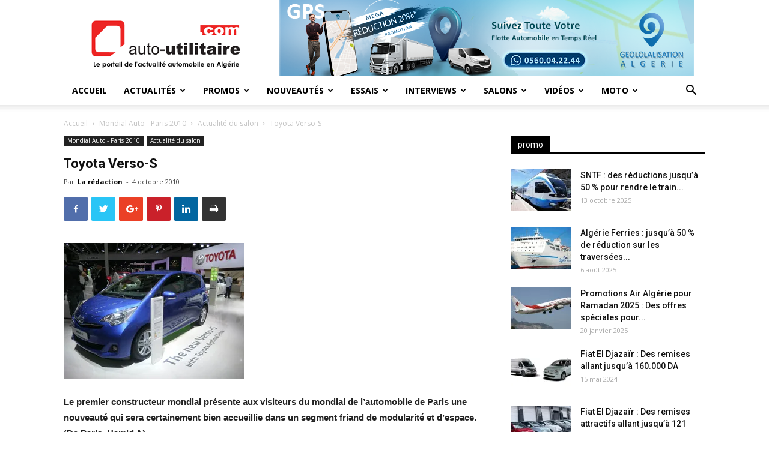

--- FILE ---
content_type: text/html; charset=UTF-8
request_url: https://www.auto-utilitaire.com/toyota-verso-s/
body_size: 23749
content:
<!doctype html >
<!--[if IE 8]>    <html class="ie8" lang="en"> <![endif]-->
<!--[if IE 9]>    <html class="ie9" lang="en"> <![endif]-->
<!--[if gt IE 8]><!--> <html lang="fr-FR"> <!--<![endif]-->
<head>
    <title>Toyota Verso-S - Auto utilitaire</title>
    <meta charset="UTF-8" />
    <meta name="viewport" content="width=device-width, initial-scale=1.0">
    <link rel="pingback" href="https://www.auto-utilitaire.com/xmlrpc.php" />
    <meta name='robots' content='index, follow, max-video-preview:-1, max-snippet:-1, max-image-preview:large' />
<meta property="og:image" content="https://i0.wp.com/www.auto-utilitaire.com/wp-content/uploads/Toyota_Verso_791579903.jpg?fit=%2C&ssl=1" /><link rel="icon" type="image/png" href="https://www.auto-utilitaire.com/wp-content/uploads/2019/07/favico.png">
	<!-- This site is optimized with the Yoast SEO plugin v19.8 - https://yoast.com/wordpress/plugins/seo/ -->
	<meta name="description" content="Auto-utilitaire.com est un portail internet entièrement dédié à l&#039;actualité automobile en Algérie, mais aussi dans le monde.Découvrez toutes les nouveautés, les lancements, les offres promotionnelles...mais aussi tout les détails sur le développement technologique lié au monde de la mobilité automobile." />
	<link rel="canonical" href="https://www.auto-utilitaire.com/toyota-verso-s/" />
	<meta property="og:locale" content="fr_FR" />
	<meta property="og:type" content="article" />
	<meta property="og:title" content="Toyota Verso-S - Auto utilitaire" />
	<meta property="og:description" content="Auto-utilitaire.com est un portail internet entièrement dédié à l&#039;actualité automobile en Algérie, mais aussi dans le monde.Découvrez toutes les nouveautés, les lancements, les offres promotionnelles...mais aussi tout les détails sur le développement technologique lié au monde de la mobilité automobile." />
	<meta property="og:url" content="https://www.auto-utilitaire.com/toyota-verso-s/" />
	<meta property="og:site_name" content="Auto utilitaire" />
	<meta property="article:publisher" content="https://facebook.com/autoutilitaire" />
	<meta property="article:published_time" content="2010-10-04T17:53:00+00:00" />
	<meta property="article:modified_time" content="2019-07-19T19:59:33+00:00" />
	<meta name="author" content="La rédaction" />
	<meta name="twitter:card" content="summary_large_image" />
	<meta name="twitter:image" content="https://i0.wp.com/www.auto-utilitaire.com/wp-content/uploads/Toyota_Verso_791579903.jpg?fit=%2C&ssl=1" />
	<meta name="twitter:label1" content="Écrit par" />
	<meta name="twitter:data1" content="La rédaction" />
	<meta name="twitter:label2" content="Durée de lecture estimée" />
	<meta name="twitter:data2" content="1 minute" />
	<script type="application/ld+json" class="yoast-schema-graph">{"@context":"https://schema.org","@graph":[{"@type":"Article","@id":"https://www.auto-utilitaire.com/toyota-verso-s/#article","isPartOf":{"@id":"https://www.auto-utilitaire.com/toyota-verso-s/"},"author":{"name":"La rédaction","@id":"https://www.auto-utilitaire.com/#/schema/person/7a0ed4ad4085c0800be6c9fe181194db"},"headline":"Toyota Verso-S","datePublished":"2010-10-04T17:53:00+00:00","dateModified":"2019-07-19T19:59:33+00:00","mainEntityOfPage":{"@id":"https://www.auto-utilitaire.com/toyota-verso-s/"},"wordCount":159,"commentCount":0,"publisher":{"@id":"https://www.auto-utilitaire.com/#organization"},"image":{"@id":"https://www.auto-utilitaire.com/toyota-verso-s/#primaryimage"},"thumbnailUrl":"https://i0.wp.com/www.auto-utilitaire.com/wp-content/uploads/Toyota_Verso_791579903.jpg?fit=%2C&ssl=1","articleSection":["Actualité du salon"],"inLanguage":"fr-FR","potentialAction":[{"@type":"CommentAction","name":"Comment","target":["https://www.auto-utilitaire.com/toyota-verso-s/#respond"]}]},{"@type":"WebPage","@id":"https://www.auto-utilitaire.com/toyota-verso-s/","url":"https://www.auto-utilitaire.com/toyota-verso-s/","name":"Toyota Verso-S - Auto utilitaire","isPartOf":{"@id":"https://www.auto-utilitaire.com/#website"},"primaryImageOfPage":{"@id":"https://www.auto-utilitaire.com/toyota-verso-s/#primaryimage"},"image":{"@id":"https://www.auto-utilitaire.com/toyota-verso-s/#primaryimage"},"thumbnailUrl":"https://i0.wp.com/www.auto-utilitaire.com/wp-content/uploads/Toyota_Verso_791579903.jpg?fit=%2C&ssl=1","datePublished":"2010-10-04T17:53:00+00:00","dateModified":"2019-07-19T19:59:33+00:00","description":"Auto-utilitaire.com est un portail internet entièrement dédié à l'actualité automobile en Algérie, mais aussi dans le monde.Découvrez toutes les nouveautés, les lancements, les offres promotionnelles...mais aussi tout les détails sur le développement technologique lié au monde de la mobilité automobile.","breadcrumb":{"@id":"https://www.auto-utilitaire.com/toyota-verso-s/#breadcrumb"},"inLanguage":"fr-FR","potentialAction":[{"@type":"ReadAction","target":["https://www.auto-utilitaire.com/toyota-verso-s/"]}]},{"@type":"ImageObject","inLanguage":"fr-FR","@id":"https://www.auto-utilitaire.com/toyota-verso-s/#primaryimage","url":"https://i0.wp.com/www.auto-utilitaire.com/wp-content/uploads/Toyota_Verso_791579903.jpg?fit=%2C&ssl=1","contentUrl":"https://i0.wp.com/www.auto-utilitaire.com/wp-content/uploads/Toyota_Verso_791579903.jpg?fit=%2C&ssl=1"},{"@type":"BreadcrumbList","@id":"https://www.auto-utilitaire.com/toyota-verso-s/#breadcrumb","itemListElement":[{"@type":"ListItem","position":1,"name":"Accueil","item":"https://www.auto-utilitaire.com/"},{"@type":"ListItem","position":2,"name":"Toyota Verso-S"}]},{"@type":"WebSite","@id":"https://www.auto-utilitaire.com/#website","url":"https://www.auto-utilitaire.com/","name":"Auto utilitaire","description":"Le portail de l&#039;actualité automobile en Algérie","publisher":{"@id":"https://www.auto-utilitaire.com/#organization"},"potentialAction":[{"@type":"SearchAction","target":{"@type":"EntryPoint","urlTemplate":"https://www.auto-utilitaire.com/?s={search_term_string}"},"query-input":"required name=search_term_string"}],"inLanguage":"fr-FR"},{"@type":"Organization","@id":"https://www.auto-utilitaire.com/#organization","name":"Auto utilitaire","url":"https://www.auto-utilitaire.com/","sameAs":["https://facebook.com/autoutilitaire"],"logo":{"@type":"ImageObject","inLanguage":"fr-FR","@id":"https://www.auto-utilitaire.com/#/schema/logo/image/","url":"https://i0.wp.com/www.auto-utilitaire.com/wp-content/uploads/2019/07/logo3.png?fit=250%2C90&ssl=1","contentUrl":"https://i0.wp.com/www.auto-utilitaire.com/wp-content/uploads/2019/07/logo3.png?fit=250%2C90&ssl=1","width":250,"height":90,"caption":"Auto utilitaire"},"image":{"@id":"https://www.auto-utilitaire.com/#/schema/logo/image/"}},{"@type":"Person","@id":"https://www.auto-utilitaire.com/#/schema/person/7a0ed4ad4085c0800be6c9fe181194db","name":"La rédaction","image":{"@type":"ImageObject","inLanguage":"fr-FR","@id":"https://www.auto-utilitaire.com/#/schema/person/image/","url":"https://secure.gravatar.com/avatar/4d93278b59bfe8a8ab2ea149741b65cc?s=96&d=mm&r=g","contentUrl":"https://secure.gravatar.com/avatar/4d93278b59bfe8a8ab2ea149741b65cc?s=96&d=mm&r=g","caption":"La rédaction"},"url":"https://www.auto-utilitaire.com/author/auto_admin/"}]}</script>
	<!-- / Yoast SEO plugin. -->


<link rel='dns-prefetch' href='//secure.gravatar.com' />
<link rel='dns-prefetch' href='//fonts.googleapis.com' />
<link rel='dns-prefetch' href='//c0.wp.com' />
<link rel='dns-prefetch' href='//i0.wp.com' />
<link rel="alternate" type="application/rss+xml" title="Auto utilitaire &raquo; Flux" href="https://www.auto-utilitaire.com/feed/" />
<link rel="alternate" type="application/rss+xml" title="Auto utilitaire &raquo; Flux des commentaires" href="https://www.auto-utilitaire.com/comments/feed/" />
<link rel="alternate" type="application/rss+xml" title="Auto utilitaire &raquo; Toyota Verso-S Flux des commentaires" href="https://www.auto-utilitaire.com/toyota-verso-s/feed/" />
<script type="text/javascript">
window._wpemojiSettings = {"baseUrl":"https:\/\/s.w.org\/images\/core\/emoji\/14.0.0\/72x72\/","ext":".png","svgUrl":"https:\/\/s.w.org\/images\/core\/emoji\/14.0.0\/svg\/","svgExt":".svg","source":{"concatemoji":"https:\/\/www.auto-utilitaire.com\/wp-includes\/js\/wp-emoji-release.min.js?ver=6.2.8"}};
/*! This file is auto-generated */
!function(e,a,t){var n,r,o,i=a.createElement("canvas"),p=i.getContext&&i.getContext("2d");function s(e,t){p.clearRect(0,0,i.width,i.height),p.fillText(e,0,0);e=i.toDataURL();return p.clearRect(0,0,i.width,i.height),p.fillText(t,0,0),e===i.toDataURL()}function c(e){var t=a.createElement("script");t.src=e,t.defer=t.type="text/javascript",a.getElementsByTagName("head")[0].appendChild(t)}for(o=Array("flag","emoji"),t.supports={everything:!0,everythingExceptFlag:!0},r=0;r<o.length;r++)t.supports[o[r]]=function(e){if(p&&p.fillText)switch(p.textBaseline="top",p.font="600 32px Arial",e){case"flag":return s("\ud83c\udff3\ufe0f\u200d\u26a7\ufe0f","\ud83c\udff3\ufe0f\u200b\u26a7\ufe0f")?!1:!s("\ud83c\uddfa\ud83c\uddf3","\ud83c\uddfa\u200b\ud83c\uddf3")&&!s("\ud83c\udff4\udb40\udc67\udb40\udc62\udb40\udc65\udb40\udc6e\udb40\udc67\udb40\udc7f","\ud83c\udff4\u200b\udb40\udc67\u200b\udb40\udc62\u200b\udb40\udc65\u200b\udb40\udc6e\u200b\udb40\udc67\u200b\udb40\udc7f");case"emoji":return!s("\ud83e\udef1\ud83c\udffb\u200d\ud83e\udef2\ud83c\udfff","\ud83e\udef1\ud83c\udffb\u200b\ud83e\udef2\ud83c\udfff")}return!1}(o[r]),t.supports.everything=t.supports.everything&&t.supports[o[r]],"flag"!==o[r]&&(t.supports.everythingExceptFlag=t.supports.everythingExceptFlag&&t.supports[o[r]]);t.supports.everythingExceptFlag=t.supports.everythingExceptFlag&&!t.supports.flag,t.DOMReady=!1,t.readyCallback=function(){t.DOMReady=!0},t.supports.everything||(n=function(){t.readyCallback()},a.addEventListener?(a.addEventListener("DOMContentLoaded",n,!1),e.addEventListener("load",n,!1)):(e.attachEvent("onload",n),a.attachEvent("onreadystatechange",function(){"complete"===a.readyState&&t.readyCallback()})),(e=t.source||{}).concatemoji?c(e.concatemoji):e.wpemoji&&e.twemoji&&(c(e.twemoji),c(e.wpemoji)))}(window,document,window._wpemojiSettings);
</script>
<style type="text/css">
img.wp-smiley,
img.emoji {
	display: inline !important;
	border: none !important;
	box-shadow: none !important;
	height: 1em !important;
	width: 1em !important;
	margin: 0 0.07em !important;
	vertical-align: -0.1em !important;
	background: none !important;
	padding: 0 !important;
}
</style>
	<link rel='stylesheet' id='wp-block-library-css' href='https://c0.wp.com/c/6.2.8/wp-includes/css/dist/block-library/style.min.css' type='text/css' media='all' />
<style id='wp-block-library-inline-css' type='text/css'>
.has-text-align-justify{text-align:justify;}
</style>
<link rel='stylesheet' id='mediaelement-css' href='https://c0.wp.com/c/6.2.8/wp-includes/js/mediaelement/mediaelementplayer-legacy.min.css' type='text/css' media='all' />
<link rel='stylesheet' id='wp-mediaelement-css' href='https://c0.wp.com/c/6.2.8/wp-includes/js/mediaelement/wp-mediaelement.min.css' type='text/css' media='all' />
<link rel='stylesheet' id='classic-theme-styles-css' href='https://c0.wp.com/c/6.2.8/wp-includes/css/classic-themes.min.css' type='text/css' media='all' />
<style id='global-styles-inline-css' type='text/css'>
body{--wp--preset--color--black: #000000;--wp--preset--color--cyan-bluish-gray: #abb8c3;--wp--preset--color--white: #ffffff;--wp--preset--color--pale-pink: #f78da7;--wp--preset--color--vivid-red: #cf2e2e;--wp--preset--color--luminous-vivid-orange: #ff6900;--wp--preset--color--luminous-vivid-amber: #fcb900;--wp--preset--color--light-green-cyan: #7bdcb5;--wp--preset--color--vivid-green-cyan: #00d084;--wp--preset--color--pale-cyan-blue: #8ed1fc;--wp--preset--color--vivid-cyan-blue: #0693e3;--wp--preset--color--vivid-purple: #9b51e0;--wp--preset--gradient--vivid-cyan-blue-to-vivid-purple: linear-gradient(135deg,rgba(6,147,227,1) 0%,rgb(155,81,224) 100%);--wp--preset--gradient--light-green-cyan-to-vivid-green-cyan: linear-gradient(135deg,rgb(122,220,180) 0%,rgb(0,208,130) 100%);--wp--preset--gradient--luminous-vivid-amber-to-luminous-vivid-orange: linear-gradient(135deg,rgba(252,185,0,1) 0%,rgba(255,105,0,1) 100%);--wp--preset--gradient--luminous-vivid-orange-to-vivid-red: linear-gradient(135deg,rgba(255,105,0,1) 0%,rgb(207,46,46) 100%);--wp--preset--gradient--very-light-gray-to-cyan-bluish-gray: linear-gradient(135deg,rgb(238,238,238) 0%,rgb(169,184,195) 100%);--wp--preset--gradient--cool-to-warm-spectrum: linear-gradient(135deg,rgb(74,234,220) 0%,rgb(151,120,209) 20%,rgb(207,42,186) 40%,rgb(238,44,130) 60%,rgb(251,105,98) 80%,rgb(254,248,76) 100%);--wp--preset--gradient--blush-light-purple: linear-gradient(135deg,rgb(255,206,236) 0%,rgb(152,150,240) 100%);--wp--preset--gradient--blush-bordeaux: linear-gradient(135deg,rgb(254,205,165) 0%,rgb(254,45,45) 50%,rgb(107,0,62) 100%);--wp--preset--gradient--luminous-dusk: linear-gradient(135deg,rgb(255,203,112) 0%,rgb(199,81,192) 50%,rgb(65,88,208) 100%);--wp--preset--gradient--pale-ocean: linear-gradient(135deg,rgb(255,245,203) 0%,rgb(182,227,212) 50%,rgb(51,167,181) 100%);--wp--preset--gradient--electric-grass: linear-gradient(135deg,rgb(202,248,128) 0%,rgb(113,206,126) 100%);--wp--preset--gradient--midnight: linear-gradient(135deg,rgb(2,3,129) 0%,rgb(40,116,252) 100%);--wp--preset--duotone--dark-grayscale: url('#wp-duotone-dark-grayscale');--wp--preset--duotone--grayscale: url('#wp-duotone-grayscale');--wp--preset--duotone--purple-yellow: url('#wp-duotone-purple-yellow');--wp--preset--duotone--blue-red: url('#wp-duotone-blue-red');--wp--preset--duotone--midnight: url('#wp-duotone-midnight');--wp--preset--duotone--magenta-yellow: url('#wp-duotone-magenta-yellow');--wp--preset--duotone--purple-green: url('#wp-duotone-purple-green');--wp--preset--duotone--blue-orange: url('#wp-duotone-blue-orange');--wp--preset--font-size--small: 11px;--wp--preset--font-size--medium: 20px;--wp--preset--font-size--large: 32px;--wp--preset--font-size--x-large: 42px;--wp--preset--font-size--regular: 15px;--wp--preset--font-size--larger: 50px;--wp--preset--spacing--20: 0.44rem;--wp--preset--spacing--30: 0.67rem;--wp--preset--spacing--40: 1rem;--wp--preset--spacing--50: 1.5rem;--wp--preset--spacing--60: 2.25rem;--wp--preset--spacing--70: 3.38rem;--wp--preset--spacing--80: 5.06rem;--wp--preset--shadow--natural: 6px 6px 9px rgba(0, 0, 0, 0.2);--wp--preset--shadow--deep: 12px 12px 50px rgba(0, 0, 0, 0.4);--wp--preset--shadow--sharp: 6px 6px 0px rgba(0, 0, 0, 0.2);--wp--preset--shadow--outlined: 6px 6px 0px -3px rgba(255, 255, 255, 1), 6px 6px rgba(0, 0, 0, 1);--wp--preset--shadow--crisp: 6px 6px 0px rgba(0, 0, 0, 1);}:where(.is-layout-flex){gap: 0.5em;}body .is-layout-flow > .alignleft{float: left;margin-inline-start: 0;margin-inline-end: 2em;}body .is-layout-flow > .alignright{float: right;margin-inline-start: 2em;margin-inline-end: 0;}body .is-layout-flow > .aligncenter{margin-left: auto !important;margin-right: auto !important;}body .is-layout-constrained > .alignleft{float: left;margin-inline-start: 0;margin-inline-end: 2em;}body .is-layout-constrained > .alignright{float: right;margin-inline-start: 2em;margin-inline-end: 0;}body .is-layout-constrained > .aligncenter{margin-left: auto !important;margin-right: auto !important;}body .is-layout-constrained > :where(:not(.alignleft):not(.alignright):not(.alignfull)){max-width: var(--wp--style--global--content-size);margin-left: auto !important;margin-right: auto !important;}body .is-layout-constrained > .alignwide{max-width: var(--wp--style--global--wide-size);}body .is-layout-flex{display: flex;}body .is-layout-flex{flex-wrap: wrap;align-items: center;}body .is-layout-flex > *{margin: 0;}:where(.wp-block-columns.is-layout-flex){gap: 2em;}.has-black-color{color: var(--wp--preset--color--black) !important;}.has-cyan-bluish-gray-color{color: var(--wp--preset--color--cyan-bluish-gray) !important;}.has-white-color{color: var(--wp--preset--color--white) !important;}.has-pale-pink-color{color: var(--wp--preset--color--pale-pink) !important;}.has-vivid-red-color{color: var(--wp--preset--color--vivid-red) !important;}.has-luminous-vivid-orange-color{color: var(--wp--preset--color--luminous-vivid-orange) !important;}.has-luminous-vivid-amber-color{color: var(--wp--preset--color--luminous-vivid-amber) !important;}.has-light-green-cyan-color{color: var(--wp--preset--color--light-green-cyan) !important;}.has-vivid-green-cyan-color{color: var(--wp--preset--color--vivid-green-cyan) !important;}.has-pale-cyan-blue-color{color: var(--wp--preset--color--pale-cyan-blue) !important;}.has-vivid-cyan-blue-color{color: var(--wp--preset--color--vivid-cyan-blue) !important;}.has-vivid-purple-color{color: var(--wp--preset--color--vivid-purple) !important;}.has-black-background-color{background-color: var(--wp--preset--color--black) !important;}.has-cyan-bluish-gray-background-color{background-color: var(--wp--preset--color--cyan-bluish-gray) !important;}.has-white-background-color{background-color: var(--wp--preset--color--white) !important;}.has-pale-pink-background-color{background-color: var(--wp--preset--color--pale-pink) !important;}.has-vivid-red-background-color{background-color: var(--wp--preset--color--vivid-red) !important;}.has-luminous-vivid-orange-background-color{background-color: var(--wp--preset--color--luminous-vivid-orange) !important;}.has-luminous-vivid-amber-background-color{background-color: var(--wp--preset--color--luminous-vivid-amber) !important;}.has-light-green-cyan-background-color{background-color: var(--wp--preset--color--light-green-cyan) !important;}.has-vivid-green-cyan-background-color{background-color: var(--wp--preset--color--vivid-green-cyan) !important;}.has-pale-cyan-blue-background-color{background-color: var(--wp--preset--color--pale-cyan-blue) !important;}.has-vivid-cyan-blue-background-color{background-color: var(--wp--preset--color--vivid-cyan-blue) !important;}.has-vivid-purple-background-color{background-color: var(--wp--preset--color--vivid-purple) !important;}.has-black-border-color{border-color: var(--wp--preset--color--black) !important;}.has-cyan-bluish-gray-border-color{border-color: var(--wp--preset--color--cyan-bluish-gray) !important;}.has-white-border-color{border-color: var(--wp--preset--color--white) !important;}.has-pale-pink-border-color{border-color: var(--wp--preset--color--pale-pink) !important;}.has-vivid-red-border-color{border-color: var(--wp--preset--color--vivid-red) !important;}.has-luminous-vivid-orange-border-color{border-color: var(--wp--preset--color--luminous-vivid-orange) !important;}.has-luminous-vivid-amber-border-color{border-color: var(--wp--preset--color--luminous-vivid-amber) !important;}.has-light-green-cyan-border-color{border-color: var(--wp--preset--color--light-green-cyan) !important;}.has-vivid-green-cyan-border-color{border-color: var(--wp--preset--color--vivid-green-cyan) !important;}.has-pale-cyan-blue-border-color{border-color: var(--wp--preset--color--pale-cyan-blue) !important;}.has-vivid-cyan-blue-border-color{border-color: var(--wp--preset--color--vivid-cyan-blue) !important;}.has-vivid-purple-border-color{border-color: var(--wp--preset--color--vivid-purple) !important;}.has-vivid-cyan-blue-to-vivid-purple-gradient-background{background: var(--wp--preset--gradient--vivid-cyan-blue-to-vivid-purple) !important;}.has-light-green-cyan-to-vivid-green-cyan-gradient-background{background: var(--wp--preset--gradient--light-green-cyan-to-vivid-green-cyan) !important;}.has-luminous-vivid-amber-to-luminous-vivid-orange-gradient-background{background: var(--wp--preset--gradient--luminous-vivid-amber-to-luminous-vivid-orange) !important;}.has-luminous-vivid-orange-to-vivid-red-gradient-background{background: var(--wp--preset--gradient--luminous-vivid-orange-to-vivid-red) !important;}.has-very-light-gray-to-cyan-bluish-gray-gradient-background{background: var(--wp--preset--gradient--very-light-gray-to-cyan-bluish-gray) !important;}.has-cool-to-warm-spectrum-gradient-background{background: var(--wp--preset--gradient--cool-to-warm-spectrum) !important;}.has-blush-light-purple-gradient-background{background: var(--wp--preset--gradient--blush-light-purple) !important;}.has-blush-bordeaux-gradient-background{background: var(--wp--preset--gradient--blush-bordeaux) !important;}.has-luminous-dusk-gradient-background{background: var(--wp--preset--gradient--luminous-dusk) !important;}.has-pale-ocean-gradient-background{background: var(--wp--preset--gradient--pale-ocean) !important;}.has-electric-grass-gradient-background{background: var(--wp--preset--gradient--electric-grass) !important;}.has-midnight-gradient-background{background: var(--wp--preset--gradient--midnight) !important;}.has-small-font-size{font-size: var(--wp--preset--font-size--small) !important;}.has-medium-font-size{font-size: var(--wp--preset--font-size--medium) !important;}.has-large-font-size{font-size: var(--wp--preset--font-size--large) !important;}.has-x-large-font-size{font-size: var(--wp--preset--font-size--x-large) !important;}
.wp-block-navigation a:where(:not(.wp-element-button)){color: inherit;}
:where(.wp-block-columns.is-layout-flex){gap: 2em;}
.wp-block-pullquote{font-size: 1.5em;line-height: 1.6;}
</style>
<link rel='stylesheet' id='google-fonts-style-css' href='https://fonts.googleapis.com/css?family=Open+Sans%3A300italic%2C400%2C400italic%2C600%2C600italic%2C700%7CRoboto%3A300%2C400%2C400italic%2C500%2C500italic%2C700%2C900&#038;ver=9.6.1' type='text/css' media='all' />
<link rel='stylesheet' id='upw_theme_standard-css' href='https://www.auto-utilitaire.com/wp-content/plugins/ultimate-posts-widget/css/upw-theme-standard.min.css?ver=6.2.8' type='text/css' media='all' />
<link rel='stylesheet' id='js_composer_front-css' href='https://www.auto-utilitaire.com/wp-content/plugins/js_composer/assets/css/js_composer.min.css?ver=6.9.0' type='text/css' media='all' />
<link rel='stylesheet' id='td-theme-css' href='https://www.auto-utilitaire.com/wp-content/themes/Newspaper/style.css?ver=9.6.1' type='text/css' media='all' />
<link rel='stylesheet' id='td-theme-demo-style-css' href='https://www.auto-utilitaire.com/wp-content/themes/Newspaper/includes/demos/local_news/demo_style.css?ver=9.6.1' type='text/css' media='all' />
<link rel='stylesheet' id='jetpack_css-css' href='https://c0.wp.com/p/jetpack/11.4.2/css/jetpack.css' type='text/css' media='all' />
<script type='text/javascript' src='https://c0.wp.com/c/6.2.8/wp-includes/js/jquery/jquery.min.js' id='jquery-core-js'></script>
<script type='text/javascript' src='https://c0.wp.com/c/6.2.8/wp-includes/js/jquery/jquery-migrate.min.js' id='jquery-migrate-js'></script>
<link rel="https://api.w.org/" href="https://www.auto-utilitaire.com/wp-json/" /><link rel="alternate" type="application/json" href="https://www.auto-utilitaire.com/wp-json/wp/v2/posts/55979" /><link rel="EditURI" type="application/rsd+xml" title="RSD" href="https://www.auto-utilitaire.com/xmlrpc.php?rsd" />
<link rel="wlwmanifest" type="application/wlwmanifest+xml" href="https://www.auto-utilitaire.com/wp-includes/wlwmanifest.xml" />
<meta name="generator" content="WordPress 6.2.8" />
<link rel='shortlink' href='https://wp.me/pbEzFR-eyT' />
<link rel="alternate" type="application/json+oembed" href="https://www.auto-utilitaire.com/wp-json/oembed/1.0/embed?url=https%3A%2F%2Fwww.auto-utilitaire.com%2Ftoyota-verso-s%2F" />
<link rel="alternate" type="text/xml+oembed" href="https://www.auto-utilitaire.com/wp-json/oembed/1.0/embed?url=https%3A%2F%2Fwww.auto-utilitaire.com%2Ftoyota-verso-s%2F&#038;format=xml" />
<style>img#wpstats{display:none}</style>
	<!--[if lt IE 9]><script src="https://cdnjs.cloudflare.com/ajax/libs/html5shiv/3.7.3/html5shiv.js"></script><![endif]-->
    <meta name="generator" content="Powered by WPBakery Page Builder - drag and drop page builder for WordPress."/>
			<style type="text/css">
				/* If html does not have either class, do not show lazy loaded images. */
				html:not( .jetpack-lazy-images-js-enabled ):not( .js ) .jetpack-lazy-image {
					display: none;
				}
			</style>
			<script>
				document.documentElement.classList.add(
					'jetpack-lazy-images-js-enabled'
				);
			</script>
		
<!-- JS generated by theme -->

<script>
    
    

	    var tdBlocksArray = []; //here we store all the items for the current page

	    //td_block class - each ajax block uses a object of this class for requests
	    function tdBlock() {
		    this.id = '';
		    this.block_type = 1; //block type id (1-234 etc)
		    this.atts = '';
		    this.td_column_number = '';
		    this.td_current_page = 1; //
		    this.post_count = 0; //from wp
		    this.found_posts = 0; //from wp
		    this.max_num_pages = 0; //from wp
		    this.td_filter_value = ''; //current live filter value
		    this.is_ajax_running = false;
		    this.td_user_action = ''; // load more or infinite loader (used by the animation)
		    this.header_color = '';
		    this.ajax_pagination_infinite_stop = ''; //show load more at page x
	    }


        // td_js_generator - mini detector
        (function(){
            var htmlTag = document.getElementsByTagName("html")[0];

	        if ( navigator.userAgent.indexOf("MSIE 10.0") > -1 ) {
                htmlTag.className += ' ie10';
            }

            if ( !!navigator.userAgent.match(/Trident.*rv\:11\./) ) {
                htmlTag.className += ' ie11';
            }

	        if ( navigator.userAgent.indexOf("Edge") > -1 ) {
                htmlTag.className += ' ieEdge';
            }

            if ( /(iPad|iPhone|iPod)/g.test(navigator.userAgent) ) {
                htmlTag.className += ' td-md-is-ios';
            }

            var user_agent = navigator.userAgent.toLowerCase();
            if ( user_agent.indexOf("android") > -1 ) {
                htmlTag.className += ' td-md-is-android';
            }

            if ( -1 !== navigator.userAgent.indexOf('Mac OS X')  ) {
                htmlTag.className += ' td-md-is-os-x';
            }

            if ( /chrom(e|ium)/.test(navigator.userAgent.toLowerCase()) ) {
               htmlTag.className += ' td-md-is-chrome';
            }

            if ( -1 !== navigator.userAgent.indexOf('Firefox') ) {
                htmlTag.className += ' td-md-is-firefox';
            }

            if ( -1 !== navigator.userAgent.indexOf('Safari') && -1 === navigator.userAgent.indexOf('Chrome') ) {
                htmlTag.className += ' td-md-is-safari';
            }

            if( -1 !== navigator.userAgent.indexOf('IEMobile') ){
                htmlTag.className += ' td-md-is-iemobile';
            }

        })();




        var tdLocalCache = {};

        ( function () {
            "use strict";

            tdLocalCache = {
                data: {},
                remove: function (resource_id) {
                    delete tdLocalCache.data[resource_id];
                },
                exist: function (resource_id) {
                    return tdLocalCache.data.hasOwnProperty(resource_id) && tdLocalCache.data[resource_id] !== null;
                },
                get: function (resource_id) {
                    return tdLocalCache.data[resource_id];
                },
                set: function (resource_id, cachedData) {
                    tdLocalCache.remove(resource_id);
                    tdLocalCache.data[resource_id] = cachedData;
                }
            };
        })();

    
    
var td_viewport_interval_list=[{"limitBottom":767,"sidebarWidth":228},{"limitBottom":1018,"sidebarWidth":300},{"limitBottom":1140,"sidebarWidth":324}];
var td_animation_stack_effect="type0";
var tds_animation_stack=true;
var td_animation_stack_specific_selectors=".entry-thumb, img";
var td_animation_stack_general_selectors=".td-animation-stack img, .td-animation-stack .entry-thumb, .post img";
var td_ajax_url="https:\/\/www.auto-utilitaire.com\/wp-admin\/admin-ajax.php?td_theme_name=Newspaper&v=9.6.1";
var td_get_template_directory_uri="https:\/\/www.auto-utilitaire.com\/wp-content\/themes\/Newspaper";
var tds_snap_menu="";
var tds_logo_on_sticky="";
var tds_header_style="";
var td_please_wait="S'il vous pla\u00eet patienter ...";
var td_email_user_pass_incorrect="Utilisateur ou mot de passe incorrect!";
var td_email_user_incorrect="E-mail ou nom d'utilisateur incorrect !";
var td_email_incorrect="Email incorrect !";
var tds_more_articles_on_post_enable="";
var tds_more_articles_on_post_time_to_wait="";
var tds_more_articles_on_post_pages_distance_from_top=0;
var tds_theme_color_site_wide="#4db2ec";
var tds_smart_sidebar="enabled";
var tdThemeName="Newspaper";
var td_magnific_popup_translation_tPrev="Pr\u00e9c\u00e9dente (fl\u00e8che gauche)";
var td_magnific_popup_translation_tNext="Suivante (fl\u00e8che droite)";
var td_magnific_popup_translation_tCounter="%curr% sur %total%";
var td_magnific_popup_translation_ajax_tError="Le contenu de %url% pas pu \u00eatre charg\u00e9.";
var td_magnific_popup_translation_image_tError="L'image #%curr% pas pu \u00eatre charg\u00e9e.";
var tdDateNamesI18n={"month_names":["janvier","f\u00e9vrier","mars","avril","mai","juin","juillet","ao\u00fbt","septembre","octobre","novembre","d\u00e9cembre"],"month_names_short":["Jan","F\u00e9v","Mar","Avr","Mai","Juin","Juil","Ao\u00fbt","Sep","Oct","Nov","D\u00e9c"],"day_names":["dimanche","lundi","mardi","mercredi","jeudi","vendredi","samedi"],"day_names_short":["dim","lun","mar","mer","jeu","ven","sam"]};
var td_ad_background_click_link="";
var td_ad_background_click_target="";
</script>


<!-- Header style compiled by theme -->

<style>
    
.td-post-template-default .td-post-header .entry-title {
        font-size:22px;
	line-height:30px;
	font-weight:bold;
	
    }
</style>



<script type="application/ld+json">
    {
        "@context": "http://schema.org",
        "@type": "BreadcrumbList",
        "itemListElement": [
            {
                "@type": "ListItem",
                "position": 1,
                "item": {
                    "@type": "WebSite",
                    "@id": "https://www.auto-utilitaire.com/",
                    "name": "Accueil"
                }
            },
            {
                "@type": "ListItem",
                "position": 2,
                    "item": {
                    "@type": "WebPage",
                    "@id": "https://www.auto-utilitaire.com/category/salons/mondial-auto-paris-2010/",
                    "name": "Mondial Auto - Paris 2010"
                }
            }
            ,{
                "@type": "ListItem",
                "position": 3,
                    "item": {
                    "@type": "WebPage",
                    "@id": "https://www.auto-utilitaire.com/category/salons/mondial-auto-paris-2010/actualite-du-salon-mondial-auto-paris-2010/",
                    "name": "Actualité du salon"                                
                }
            }
            ,{
                "@type": "ListItem",
                "position": 4,
                    "item": {
                    "@type": "WebPage",
                    "@id": "https://www.auto-utilitaire.com/toyota-verso-s/",
                    "name": "Toyota Verso-S"                                
                }
            }    
        ]
    }
</script>
		<style type="text/css" id="wp-custom-css">
			.td-module-comments{
	display:none;
}
.sharedaddy{
	display:none;
}

.td-post-views{
		display:none;
}
/*bannerB{
	width:0px !important;
	height:0px !important;
	display:none !important;
}*/
/*iframe{
	display:none !important;
}
.google-auto-placed{
	display:none !important;
	width:0px !important;
	height:0px !important;
	
}*/

/*.wp-block-embed__wrapper iframe{
	display:block !important;
	height:400px !important;
}*/		</style>
		<noscript><style> .wpb_animate_when_almost_visible { opacity: 1; }</style></noscript></head>

<body class="post-template-default single single-post postid-55979 single-format-standard toyota-verso-s global-block-template-1 wpb-js-composer js-comp-ver-6.9.0 vc_responsive td-animation-stack-type0 td-full-layout" itemscope="itemscope" itemtype="https://schema.org/WebPage">

        <div class="td-scroll-up"><i class="td-icon-menu-up"></i></div>
    
    <div class="td-menu-background"></div>
<div id="td-mobile-nav">
    <div class="td-mobile-container">
        <!-- mobile menu top section -->
        <div class="td-menu-socials-wrap">
            <!-- socials -->
            <div class="td-menu-socials">
                
        <span class="td-social-icon-wrap">
            <a target="_blank" href="https://facebook.com/autoutilitaire" title="Facebook">
                <i class="td-icon-font td-icon-facebook"></i>
            </a>
        </span>            </div>
            <!-- close button -->
            <div class="td-mobile-close">
                <a href="#"><i class="td-icon-close-mobile"></i></a>
            </div>
        </div>

        <!-- login section -->
        
        <!-- menu section -->
        <div class="td-mobile-content">
            <div class="menu-main-container"><ul id="menu-main" class="td-mobile-main-menu"><li id="menu-item-51997" class="menu-item menu-item-type-post_type menu-item-object-page menu-item-home menu-item-first menu-item-51997"><a href="https://www.auto-utilitaire.com/">Accueil</a></li>
<li id="menu-item-51998" class="menu-item menu-item-type-taxonomy menu-item-object-category menu-item-has-children menu-item-51998"><a href="https://www.auto-utilitaire.com/category/actualites/">Actualités<i class="td-icon-menu-right td-element-after"></i></a>
<ul class="sub-menu">
	<li id="menu-item-0" class="menu-item-0"><a href="https://www.auto-utilitaire.com/category/actualites/actualites-algerie/">Actualités Algérie</a></li>
	<li class="menu-item-0"><a href="https://www.auto-utilitaire.com/category/actualites/actualites-internationales/">Actualités internationales</a></li>
</ul>
</li>
<li id="menu-item-52003" class="menu-item menu-item-type-taxonomy menu-item-object-category menu-item-52003"><a href="https://www.auto-utilitaire.com/category/promos/">Promos</a></li>
<li id="menu-item-52002" class="menu-item menu-item-type-taxonomy menu-item-object-category menu-item-has-children menu-item-52002"><a href="https://www.auto-utilitaire.com/category/nouveautes/">Nouveautés<i class="td-icon-menu-right td-element-after"></i></a>
<ul class="sub-menu">
	<li class="menu-item-0"><a href="https://www.auto-utilitaire.com/category/nouveautes/nouveaute-algerie/">Nouveautés Algérie</a></li>
	<li class="menu-item-0"><a href="https://www.auto-utilitaire.com/category/nouveautes/nouveautes-internationales/">Nouveautés internationales</a></li>
</ul>
</li>
<li id="menu-item-51999" class="menu-item menu-item-type-taxonomy menu-item-object-category menu-item-has-children menu-item-51999"><a href="https://www.auto-utilitaire.com/category/essais/">Essais<i class="td-icon-menu-right td-element-after"></i></a>
<ul class="sub-menu">
	<li class="menu-item-0"><a href="https://www.auto-utilitaire.com/category/essais/essais-locaux/">Essais Locaux</a></li>
	<li class="menu-item-0"><a href="https://www.auto-utilitaire.com/category/essais/essais-mondiaux/">Essais mondiaux</a></li>
</ul>
</li>
<li id="menu-item-52000" class="menu-item menu-item-type-taxonomy menu-item-object-category menu-item-52000"><a href="https://www.auto-utilitaire.com/category/interviews/">Interviews</a></li>
<li id="menu-item-52004" class="menu-item menu-item-type-taxonomy menu-item-object-category current-post-ancestor menu-item-has-children menu-item-52004"><a href="https://www.auto-utilitaire.com/category/salons/">Salons<i class="td-icon-menu-right td-element-after"></i></a>
<ul class="sub-menu">
	<li class="menu-item-0"><a href="https://www.auto-utilitaire.com/category/salons/14e-salon-international-de-lautomobile-dalgerie/">14e salon International de l&rsquo;automobile d&rsquo;Algérie</a></li>
	<li class="menu-item-0"><a href="https://www.auto-utilitaire.com/category/salons/14e-salon-international-de-lautomobile-dalgerie/actualite-du-salon-14e-salon-international-de-lautomobile-dalgerie/">Actualité du salon</a></li>
	<li class="menu-item-0"><a href="https://www.auto-utilitaire.com/category/salons/14e-salon-international-de-lautomobile-dalgerie/en-image-14e-salon-international-de-lautomobile-dalgerie/">En image</a></li>
	<li class="menu-item-0"><a href="https://www.auto-utilitaire.com/category/salons/5eme-salon-international-du-vehicule-industriel-et-utilitaire/">5éme Salon International Du Véhicule Industriel et Utilitaire</a></li>
	<li class="menu-item-0"><a href="https://www.auto-utilitaire.com/category/salons/le-mondial-de-lautomobile-paris-2008/">Le Mondial de l&rsquo;Automobile Paris 2008</a></li>
	<li class="menu-item-0"><a href="https://www.auto-utilitaire.com/category/salons/mondial-auto-paris-2010/">Mondial Auto &#8211; Paris 2010</a></li>
	<li class="menu-item-0"><a href="https://www.auto-utilitaire.com/category/salons/mondial-auto-paris-2010/actualite-du-salon-mondial-auto-paris-2010/">Actualité du salon</a></li>
	<li class="menu-item-0"><a href="https://www.auto-utilitaire.com/category/salons/mondial-auto-paris-2010/en-image/">En image</a></li>
	<li class="menu-item-0"><a href="https://www.auto-utilitaire.com/category/salons/mondial-de-lautomobile-de-paris-2012/">Mondial de l&rsquo;automobile de Paris 2012</a></li>
	<li class="menu-item-0"><a href="https://www.auto-utilitaire.com/category/salons/salon-de-francfort/">Salon de Francfort</a></li>
	<li class="menu-item-0"><a href="https://www.auto-utilitaire.com/category/salons/salon-international-de-lautomobile-dalgerie/">Salon International de l&rsquo;automobile d&rsquo;Algérie</a></li>
	<li class="menu-item-0"><a href="https://www.auto-utilitaire.com/category/salons/salon-international-de-lautomobile-dalgerie/actualite-du-salon/">Actualité du salon</a></li>
	<li class="menu-item-0"><a href="https://www.auto-utilitaire.com/category/salons/salon-international-de-lautomobile-dalgerie/en-images/">En images</a></li>
</ul>
</li>
<li id="menu-item-52005" class="menu-item menu-item-type-taxonomy menu-item-object-category menu-item-52005"><a href="https://www.auto-utilitaire.com/category/videos/">Vidéos</a></li>
<li id="menu-item-52001" class="menu-item menu-item-type-taxonomy menu-item-object-category menu-item-52001"><a href="https://www.auto-utilitaire.com/category/moto/">Moto</a></li>
</ul></div>        </div>
    </div>

    <!-- register/login section -->
    </div>    <div class="td-search-background"></div>
<div class="td-search-wrap-mob">
	<div class="td-drop-down-search" aria-labelledby="td-header-search-button">
		<form method="get" class="td-search-form" action="https://www.auto-utilitaire.com/">
			<!-- close button -->
			<div class="td-search-close">
				<a href="#"><i class="td-icon-close-mobile"></i></a>
			</div>
			<div role="search" class="td-search-input">
				<span>Recherche</span>
				<input id="td-header-search-mob" type="text" value="" name="s" autocomplete="off" />
			</div>
		</form>
		<div id="td-aj-search-mob"></div>
	</div>
</div>

    <style>
        @media (max-width: 767px) {
            .td-header-desktop-wrap {
                display: none;
            }
        }
        @media (min-width: 767px) {
            .td-header-mobile-wrap {
                display: none;
            }
        }
    </style>
    
    <div id="td-outer-wrap" class="td-theme-wrap">
    
        
            <div class="tdc-header-wrap ">

            <!--
Header style 1
-->


<div class="td-header-wrap td-header-style-1 ">
    
    <div class="td-header-top-menu-full td-container-wrap ">
        <div class="td-container td-header-row td-header-top-menu">
            <!-- LOGIN MODAL -->
        </div>
    </div>

    <div class="td-banner-wrap-full td-logo-wrap-full td-container-wrap ">
        <div class="td-container td-header-row td-header-header">
            <div class="td-header-sp-logo">
                        <a class="td-main-logo" href="https://www.auto-utilitaire.com/">
            <img class="td-retina-data" data-retina="https://www.auto-utilitaire.com/wp-content/uploads/2019/07/logo3.png" src="https://www.auto-utilitaire.com/wp-content/uploads/2019/07/logo3.png" alt=""/>
            <span class="td-visual-hidden">Auto utilitaire</span>
        </a>
                </div>
                            <div class="td-header-sp-recs">
                    <div class="td-header-rec-wrap">
    <div class="td-a-rec td-a-rec-id-header  td_uid_1_696fbe9857774_rand td_block_template_1">
<style>
/* custom css */
.td_uid_1_696fbe9857774_rand.td-a-rec-img {
				    text-align: left;
				}
				.td_uid_1_696fbe9857774_rand.td-a-rec-img img {
                    margin: 0 auto 0 0;
                }
</style><div class="td-all-devices">
<a href='https://geolocalisation-algerie.com' rel='dofollow' target=_blank>
<img src="https://h.top4top.io/p_24851d31n1.png" >
</a></div></div>
</div>                </div>
                    </div>
    </div>

    <div class="td-header-menu-wrap-full td-container-wrap ">
        
        <div class="td-header-menu-wrap td-header-gradient ">
            <div class="td-container td-header-row td-header-main-menu">
                <div id="td-header-menu" role="navigation">
    <div id="td-top-mobile-toggle"><a href="#"><i class="td-icon-font td-icon-mobile"></i></a></div>
    <div class="td-main-menu-logo td-logo-in-header">
        		<a class="td-mobile-logo td-sticky-disable" href="https://www.auto-utilitaire.com/">
			<img class="td-retina-data" data-retina="https://www.auto-utilitaire.com/wp-content/uploads/2019/07/logo3.png" src="https://www.auto-utilitaire.com/wp-content/uploads/2019/07/logo3.png" alt=""/>
		</a>
			<a class="td-header-logo td-sticky-disable" href="https://www.auto-utilitaire.com/">
			<img class="td-retina-data" data-retina="https://www.auto-utilitaire.com/wp-content/uploads/2019/07/logo3.png" src="https://www.auto-utilitaire.com/wp-content/uploads/2019/07/logo3.png" alt=""/>
		</a>
	    </div>
    <div class="menu-main-container"><ul id="menu-main-1" class="sf-menu"><li class="menu-item menu-item-type-post_type menu-item-object-page menu-item-home menu-item-first td-menu-item td-normal-menu menu-item-51997"><a href="https://www.auto-utilitaire.com/">Accueil</a></li>
<li class="menu-item menu-item-type-taxonomy menu-item-object-category td-menu-item td-mega-menu menu-item-51998"><a href="https://www.auto-utilitaire.com/category/actualites/">Actualités</a>
<ul class="sub-menu">
	<li class="menu-item-0"><div class="td-container-border"><div class="td-mega-grid"><div class="td_block_wrap td_block_mega_menu td_uid_2_696fbe985ae64_rand td_with_ajax_pagination td-pb-border-top td_block_template_1"  data-td-block-uid="td_uid_2_696fbe985ae64" ><script>var block_td_uid_2_696fbe985ae64 = new tdBlock();
block_td_uid_2_696fbe985ae64.id = "td_uid_2_696fbe985ae64";
block_td_uid_2_696fbe985ae64.atts = '{"limit":4,"td_column_number":3,"ajax_pagination":"next_prev","category_id":"2","show_child_cat":30,"td_ajax_filter_type":"td_category_ids_filter","td_ajax_preloading":"","block_template_id":"","header_color":"","ajax_pagination_infinite_stop":"","offset":"","td_filter_default_txt":"","td_ajax_filter_ids":"","el_class":"","color_preset":"","border_top":"","css":"","tdc_css":"","class":"td_uid_2_696fbe985ae64_rand","tdc_css_class":"td_uid_2_696fbe985ae64_rand","tdc_css_class_style":"td_uid_2_696fbe985ae64_rand_style"}';
block_td_uid_2_696fbe985ae64.td_column_number = "3";
block_td_uid_2_696fbe985ae64.block_type = "td_block_mega_menu";
block_td_uid_2_696fbe985ae64.post_count = "4";
block_td_uid_2_696fbe985ae64.found_posts = "13225";
block_td_uid_2_696fbe985ae64.header_color = "";
block_td_uid_2_696fbe985ae64.ajax_pagination_infinite_stop = "";
block_td_uid_2_696fbe985ae64.max_num_pages = "3307";
tdBlocksArray.push(block_td_uid_2_696fbe985ae64);
</script><div class="td_mega_menu_sub_cats"><div class="block-mega-child-cats"><a class="cur-sub-cat mega-menu-sub-cat-td_uid_2_696fbe985ae64" id="td_uid_3_696fbe9868a94" data-td_block_id="td_uid_2_696fbe985ae64" data-td_filter_value="" href="https://www.auto-utilitaire.com/category/actualites/">Tous</a><a class="mega-menu-sub-cat-td_uid_2_696fbe985ae64"  id="td_uid_4_696fbe9868bb6" data-td_block_id="td_uid_2_696fbe985ae64" data-td_filter_value="3" href="https://www.auto-utilitaire.com/category/actualites/actualites-algerie/">Actualités Algérie</a><a class="mega-menu-sub-cat-td_uid_2_696fbe985ae64"  id="td_uid_5_696fbe9868cf3" data-td_block_id="td_uid_2_696fbe985ae64" data-td_filter_value="4" href="https://www.auto-utilitaire.com/category/actualites/actualites-internationales/">Actualités internationales</a></div></div><div id=td_uid_2_696fbe985ae64 class="td_block_inner"><div class="td-mega-row"><div class="td-mega-span">
        <div class="td_module_mega_menu td-animation-stack td_mod_mega_menu">
            <div class="td-module-image">
                <div class="td-module-thumb"><a href="https://www.auto-utilitaire.com/naftal-renforce-le-marche-68-000-pneus-legers-allemands-distribues-a-prix-encadres/" rel="bookmark" class="td-image-wrap" title="Naftal renforce le marché : 68 000 pneus légers allemands distribués à prix encadrés"><img class="entry-thumb" src="[data-uri]"alt="" title="Naftal renforce le marché : 68 000 pneus légers allemands distribués à prix encadrés" data-type="image_tag" data-img-url="https://i0.wp.com/www.auto-utilitaire.com/wp-content/uploads/2026/01/Pneumatique-Algerie-Naftal.jpg?resize=218%2C150&#038;ssl=1" data-img-retina-url="https://i0.wp.com/www.auto-utilitaire.com/wp-content/uploads/2026/01/Pneumatique-Algerie-Naftal.jpg?resize=436%2C300&#038;ssl=1" width="218" height="150" /></a></div>                            </div>

            <div class="item-details">
                <h3 class="entry-title td-module-title"><a href="https://www.auto-utilitaire.com/naftal-renforce-le-marche-68-000-pneus-legers-allemands-distribues-a-prix-encadres/" rel="bookmark" title="Naftal renforce le marché : 68 000 pneus légers allemands distribués à prix encadrés">Naftal renforce le marché : 68 000 pneus légers allemands distribués&#8230;</a></h3>            </div>
        </div>
        </div><div class="td-mega-span">
        <div class="td_module_mega_menu td-animation-stack td_mod_mega_menu">
            <div class="td-module-image">
                <div class="td-module-thumb"><a href="https://www.auto-utilitaire.com/stellantis-dement-les-rumeurs-sur-le-prix-de-la-fiat-grande-panda-en-algerie/" rel="bookmark" class="td-image-wrap" title="Stellantis dément les rumeurs sur le prix de la Fiat Grande Panda en Algérie"><img class="entry-thumb" src="[data-uri]"alt="" title="Stellantis dément les rumeurs sur le prix de la Fiat Grande Panda en Algérie" data-type="image_tag" data-img-url="https://i0.wp.com/www.auto-utilitaire.com/wp-content/uploads/2024/07/Fiat-Grande-Panda.jpg?resize=218%2C150&#038;ssl=1" data-img-retina-url="https://i0.wp.com/www.auto-utilitaire.com/wp-content/uploads/2024/07/Fiat-Grande-Panda.jpg?resize=436%2C300&#038;ssl=1" width="218" height="150" /></a></div>                            </div>

            <div class="item-details">
                <h3 class="entry-title td-module-title"><a href="https://www.auto-utilitaire.com/stellantis-dement-les-rumeurs-sur-le-prix-de-la-fiat-grande-panda-en-algerie/" rel="bookmark" title="Stellantis dément les rumeurs sur le prix de la Fiat Grande Panda en Algérie">Stellantis dément les rumeurs sur le prix de la Fiat Grande&#8230;</a></h3>            </div>
        </div>
        </div><div class="td-mega-span">
        <div class="td_module_mega_menu td-animation-stack td_mod_mega_menu">
            <div class="td-module-image">
                <div class="td-module-thumb"><a href="https://www.auto-utilitaire.com/hyundai-accelere-son-implantation-en-algerie-avec-un-premier-reseau-de-distribution/" rel="bookmark" class="td-image-wrap" title="Hyundai accélère son implantation en Algérie avec un premier réseau de distribution"><img class="entry-thumb" src="[data-uri]"alt="" title="Hyundai accélère son implantation en Algérie avec un premier réseau de distribution" data-type="image_tag" data-img-url="https://i0.wp.com/www.auto-utilitaire.com/wp-content/uploads/2026/01/Hyundai-Algerie-Majestic-Autos.jpg?resize=218%2C150&#038;ssl=1" data-img-retina-url="https://i0.wp.com/www.auto-utilitaire.com/wp-content/uploads/2026/01/Hyundai-Algerie-Majestic-Autos.jpg?resize=436%2C300&#038;ssl=1" width="218" height="150" /></a></div>                            </div>

            <div class="item-details">
                <h3 class="entry-title td-module-title"><a href="https://www.auto-utilitaire.com/hyundai-accelere-son-implantation-en-algerie-avec-un-premier-reseau-de-distribution/" rel="bookmark" title="Hyundai accélère son implantation en Algérie avec un premier réseau de distribution">Hyundai accélère son implantation en Algérie avec un premier réseau de&#8230;</a></h3>            </div>
        </div>
        </div><div class="td-mega-span">
        <div class="td_module_mega_menu td-animation-stack td_mod_mega_menu">
            <div class="td-module-image">
                <div class="td-module-thumb"><a href="https://www.auto-utilitaire.com/gnv-renforce-sa-presence-entre-la-france-et-lalgerie-avec-un-deuxieme-ferry/" rel="bookmark" class="td-image-wrap" title="GNV renforce sa présence entre la France et l’Algérie avec un deuxième ferry"><img class="entry-thumb" src="[data-uri]"alt="" title="GNV renforce sa présence entre la France et l’Algérie avec un deuxième ferry" data-type="image_tag" data-img-url="https://i0.wp.com/www.auto-utilitaire.com/wp-content/uploads/2026/01/GNV-Algerie.jpg?resize=218%2C150&#038;ssl=1" data-img-retina-url="https://i0.wp.com/www.auto-utilitaire.com/wp-content/uploads/2026/01/GNV-Algerie.jpg?resize=436%2C300&#038;ssl=1" width="218" height="150" /></a></div>                            </div>

            <div class="item-details">
                <h3 class="entry-title td-module-title"><a href="https://www.auto-utilitaire.com/gnv-renforce-sa-presence-entre-la-france-et-lalgerie-avec-un-deuxieme-ferry/" rel="bookmark" title="GNV renforce sa présence entre la France et l’Algérie avec un deuxième ferry">GNV renforce sa présence entre la France et l’Algérie avec un&#8230;</a></h3>            </div>
        </div>
        </div></div></div><div class="td-next-prev-wrap"><a href="#" class="td-ajax-prev-page ajax-page-disabled" id="prev-page-td_uid_2_696fbe985ae64" data-td_block_id="td_uid_2_696fbe985ae64"><i class="td-icon-font td-icon-menu-left"></i></a><a href="#"  class="td-ajax-next-page" id="next-page-td_uid_2_696fbe985ae64" data-td_block_id="td_uid_2_696fbe985ae64"><i class="td-icon-font td-icon-menu-right"></i></a></div><div class="clearfix"></div></div> <!-- ./block1 --></div></div></li>
</ul>
</li>
<li class="menu-item menu-item-type-taxonomy menu-item-object-category td-menu-item td-mega-menu menu-item-52003"><a href="https://www.auto-utilitaire.com/category/promos/">Promos</a>
<ul class="sub-menu">
	<li class="menu-item-0"><div class="td-container-border"><div class="td-mega-grid"><div class="td_block_wrap td_block_mega_menu td_uid_6_696fbe986e75c_rand td-no-subcats td_with_ajax_pagination td-pb-border-top td_block_template_1"  data-td-block-uid="td_uid_6_696fbe986e75c" ><script>var block_td_uid_6_696fbe986e75c = new tdBlock();
block_td_uid_6_696fbe986e75c.id = "td_uid_6_696fbe986e75c";
block_td_uid_6_696fbe986e75c.atts = '{"limit":"5","td_column_number":3,"ajax_pagination":"next_prev","category_id":"8","show_child_cat":30,"td_ajax_filter_type":"td_category_ids_filter","td_ajax_preloading":"","block_template_id":"","header_color":"","ajax_pagination_infinite_stop":"","offset":"","td_filter_default_txt":"","td_ajax_filter_ids":"","el_class":"","color_preset":"","border_top":"","css":"","tdc_css":"","class":"td_uid_6_696fbe986e75c_rand","tdc_css_class":"td_uid_6_696fbe986e75c_rand","tdc_css_class_style":"td_uid_6_696fbe986e75c_rand_style"}';
block_td_uid_6_696fbe986e75c.td_column_number = "3";
block_td_uid_6_696fbe986e75c.block_type = "td_block_mega_menu";
block_td_uid_6_696fbe986e75c.post_count = "5";
block_td_uid_6_696fbe986e75c.found_posts = "272";
block_td_uid_6_696fbe986e75c.header_color = "";
block_td_uid_6_696fbe986e75c.ajax_pagination_infinite_stop = "";
block_td_uid_6_696fbe986e75c.max_num_pages = "55";
tdBlocksArray.push(block_td_uid_6_696fbe986e75c);
</script><div id=td_uid_6_696fbe986e75c class="td_block_inner"><div class="td-mega-row"><div class="td-mega-span">
        <div class="td_module_mega_menu td-animation-stack td_mod_mega_menu">
            <div class="td-module-image">
                <div class="td-module-thumb"><a href="https://www.auto-utilitaire.com/sntf-des-reductions-jusqua-50-pour-rendre-le-train-accessible-a-tous/" rel="bookmark" class="td-image-wrap" title="SNTF : des réductions jusqu’à 50 % pour rendre le train accessible à tous"><img class="entry-thumb" src="[data-uri]"alt="" title="SNTF : des réductions jusqu’à 50 % pour rendre le train accessible à tous" data-type="image_tag" data-img-url="https://i0.wp.com/www.auto-utilitaire.com/wp-content/uploads/SNTF_900692922.jpg?resize=218%2C150&#038;ssl=1"  width="" height="" /></a></div>                            </div>

            <div class="item-details">
                <h3 class="entry-title td-module-title"><a href="https://www.auto-utilitaire.com/sntf-des-reductions-jusqua-50-pour-rendre-le-train-accessible-a-tous/" rel="bookmark" title="SNTF : des réductions jusqu’à 50 % pour rendre le train accessible à tous">SNTF : des réductions jusqu’à 50 % pour rendre le train&#8230;</a></h3>            </div>
        </div>
        </div><div class="td-mega-span">
        <div class="td_module_mega_menu td-animation-stack td_mod_mega_menu">
            <div class="td-module-image">
                <div class="td-module-thumb"><a href="https://www.auto-utilitaire.com/algerie-ferries-jusqua-50-de-reduction-sur-les-traversees-vers-la-france-pendant-une-semaine/" rel="bookmark" class="td-image-wrap" title="Algérie Ferries : jusqu’à 50 % de réduction sur les traversées vers la France pendant une semaine"><img class="entry-thumb" src="[data-uri]"alt="" title="Algérie Ferries : jusqu’à 50 % de réduction sur les traversées vers la France pendant une semaine" data-type="image_tag" data-img-url="https://i0.wp.com/www.auto-utilitaire.com/wp-content/uploads/2025/08/Algerie-Ferries-promotion.jpg?resize=218%2C150&#038;ssl=1" data-img-retina-url="https://i0.wp.com/www.auto-utilitaire.com/wp-content/uploads/2025/08/Algerie-Ferries-promotion.jpg?resize=436%2C300&#038;ssl=1" width="218" height="150" /></a></div>                            </div>

            <div class="item-details">
                <h3 class="entry-title td-module-title"><a href="https://www.auto-utilitaire.com/algerie-ferries-jusqua-50-de-reduction-sur-les-traversees-vers-la-france-pendant-une-semaine/" rel="bookmark" title="Algérie Ferries : jusqu’à 50 % de réduction sur les traversées vers la France pendant une semaine">Algérie Ferries : jusqu’à 50 % de réduction sur les traversées&#8230;</a></h3>            </div>
        </div>
        </div><div class="td-mega-span">
        <div class="td_module_mega_menu td-animation-stack td_mod_mega_menu">
            <div class="td-module-image">
                <div class="td-module-thumb"><a href="https://www.auto-utilitaire.com/promotions-air-algerie-pour-ramadan-2025-des-offres-speciales-pour-des-retrouvailles-familiales/" rel="bookmark" class="td-image-wrap" title="Promotions Air Algérie pour Ramadan 2025 : Des offres spéciales pour des retrouvailles familiales"><img class="entry-thumb" src="[data-uri]"alt="" title="Promotions Air Algérie pour Ramadan 2025 : Des offres spéciales pour des retrouvailles familiales" data-type="image_tag" data-img-url="https://i0.wp.com/www.auto-utilitaire.com/wp-content/uploads/2025/01/Air-Algerie-promotions.jpg?resize=218%2C150&#038;ssl=1" data-img-retina-url="https://i0.wp.com/www.auto-utilitaire.com/wp-content/uploads/2025/01/Air-Algerie-promotions.jpg?resize=436%2C300&#038;ssl=1" width="218" height="150" /></a></div>                            </div>

            <div class="item-details">
                <h3 class="entry-title td-module-title"><a href="https://www.auto-utilitaire.com/promotions-air-algerie-pour-ramadan-2025-des-offres-speciales-pour-des-retrouvailles-familiales/" rel="bookmark" title="Promotions Air Algérie pour Ramadan 2025 : Des offres spéciales pour des retrouvailles familiales">Promotions Air Algérie pour Ramadan 2025 : Des offres spéciales pour&#8230;</a></h3>            </div>
        </div>
        </div><div class="td-mega-span">
        <div class="td_module_mega_menu td-animation-stack td_mod_mega_menu">
            <div class="td-module-image">
                <div class="td-module-thumb"><a href="https://www.auto-utilitaire.com/fiat-el-djazair-des-remises-allant-jusqua-160-000-da/" rel="bookmark" class="td-image-wrap" title="Fiat El Djazaïr : Des remises allant jusqu’à 160.000 DA"><img class="entry-thumb" src="[data-uri]"alt="" title="Fiat El Djazaïr : Des remises allant jusqu’à 160.000 DA" data-type="image_tag" data-img-url="https://i0.wp.com/www.auto-utilitaire.com/wp-content/uploads/2024/05/Fiat-El-Djazair.jpg?resize=218%2C150&#038;ssl=1" data-img-retina-url="https://i0.wp.com/www.auto-utilitaire.com/wp-content/uploads/2024/05/Fiat-El-Djazair.jpg?resize=436%2C300&#038;ssl=1" width="218" height="150" /></a></div>                            </div>

            <div class="item-details">
                <h3 class="entry-title td-module-title"><a href="https://www.auto-utilitaire.com/fiat-el-djazair-des-remises-allant-jusqua-160-000-da/" rel="bookmark" title="Fiat El Djazaïr : Des remises allant jusqu’à 160.000 DA">Fiat El Djazaïr : Des remises allant jusqu’à 160.000 DA</a></h3>            </div>
        </div>
        </div><div class="td-mega-span">
        <div class="td_module_mega_menu td-animation-stack td_mod_mega_menu">
            <div class="td-module-image">
                <div class="td-module-thumb"><a href="https://www.auto-utilitaire.com/fiat-algerie-des-remises-attractifs-allant-jusqua-121-000-da/" rel="bookmark" class="td-image-wrap" title="Fiat El Djazaïr : Des remises attractifs allant jusqu&rsquo;à 121 000 DA"><img class="entry-thumb" src="[data-uri]"alt="" title="Fiat El Djazaïr : Des remises attractifs allant jusqu&rsquo;à 121 000 DA" data-type="image_tag" data-img-url="https://i0.wp.com/www.auto-utilitaire.com/wp-content/uploads/2024/03/Fiat-El-Djazair.jpg?resize=218%2C150&#038;ssl=1" data-img-retina-url="https://i0.wp.com/www.auto-utilitaire.com/wp-content/uploads/2024/03/Fiat-El-Djazair.jpg?resize=436%2C300&#038;ssl=1" width="218" height="150" /></a></div>                            </div>

            <div class="item-details">
                <h3 class="entry-title td-module-title"><a href="https://www.auto-utilitaire.com/fiat-algerie-des-remises-attractifs-allant-jusqua-121-000-da/" rel="bookmark" title="Fiat El Djazaïr : Des remises attractifs allant jusqu&rsquo;à 121 000 DA">Fiat El Djazaïr : Des remises attractifs allant jusqu&rsquo;à 121 000&#8230;</a></h3>            </div>
        </div>
        </div></div></div><div class="td-next-prev-wrap"><a href="#" class="td-ajax-prev-page ajax-page-disabled" id="prev-page-td_uid_6_696fbe986e75c" data-td_block_id="td_uid_6_696fbe986e75c"><i class="td-icon-font td-icon-menu-left"></i></a><a href="#"  class="td-ajax-next-page" id="next-page-td_uid_6_696fbe986e75c" data-td_block_id="td_uid_6_696fbe986e75c"><i class="td-icon-font td-icon-menu-right"></i></a></div><div class="clearfix"></div></div> <!-- ./block1 --></div></div></li>
</ul>
</li>
<li class="menu-item menu-item-type-taxonomy menu-item-object-category td-menu-item td-mega-menu menu-item-52002"><a href="https://www.auto-utilitaire.com/category/nouveautes/">Nouveautés</a>
<ul class="sub-menu">
	<li class="menu-item-0"><div class="td-container-border"><div class="td-mega-grid"><div class="td_block_wrap td_block_mega_menu td_uid_7_696fbe9879c1c_rand td_with_ajax_pagination td-pb-border-top td_block_template_1"  data-td-block-uid="td_uid_7_696fbe9879c1c" ><script>var block_td_uid_7_696fbe9879c1c = new tdBlock();
block_td_uid_7_696fbe9879c1c.id = "td_uid_7_696fbe9879c1c";
block_td_uid_7_696fbe9879c1c.atts = '{"limit":4,"td_column_number":3,"ajax_pagination":"next_prev","category_id":"9","show_child_cat":30,"td_ajax_filter_type":"td_category_ids_filter","td_ajax_preloading":"","block_template_id":"","header_color":"","ajax_pagination_infinite_stop":"","offset":"","td_filter_default_txt":"","td_ajax_filter_ids":"","el_class":"","color_preset":"","border_top":"","css":"","tdc_css":"","class":"td_uid_7_696fbe9879c1c_rand","tdc_css_class":"td_uid_7_696fbe9879c1c_rand","tdc_css_class_style":"td_uid_7_696fbe9879c1c_rand_style"}';
block_td_uid_7_696fbe9879c1c.td_column_number = "3";
block_td_uid_7_696fbe9879c1c.block_type = "td_block_mega_menu";
block_td_uid_7_696fbe9879c1c.post_count = "4";
block_td_uid_7_696fbe9879c1c.found_posts = "1506";
block_td_uid_7_696fbe9879c1c.header_color = "";
block_td_uid_7_696fbe9879c1c.ajax_pagination_infinite_stop = "";
block_td_uid_7_696fbe9879c1c.max_num_pages = "377";
tdBlocksArray.push(block_td_uid_7_696fbe9879c1c);
</script><div class="td_mega_menu_sub_cats"><div class="block-mega-child-cats"><a class="cur-sub-cat mega-menu-sub-cat-td_uid_7_696fbe9879c1c" id="td_uid_8_696fbe9881d0c" data-td_block_id="td_uid_7_696fbe9879c1c" data-td_filter_value="" href="https://www.auto-utilitaire.com/category/nouveautes/">Tous</a><a class="mega-menu-sub-cat-td_uid_7_696fbe9879c1c"  id="td_uid_9_696fbe9881e4c" data-td_block_id="td_uid_7_696fbe9879c1c" data-td_filter_value="10" href="https://www.auto-utilitaire.com/category/nouveautes/nouveaute-algerie/">Nouveautés Algérie</a><a class="mega-menu-sub-cat-td_uid_7_696fbe9879c1c"  id="td_uid_10_696fbe9881fb8" data-td_block_id="td_uid_7_696fbe9879c1c" data-td_filter_value="11" href="https://www.auto-utilitaire.com/category/nouveautes/nouveautes-internationales/">Nouveautés internationales</a></div></div><div id=td_uid_7_696fbe9879c1c class="td_block_inner"><div class="td-mega-row"><div class="td-mega-span">
        <div class="td_module_mega_menu td-animation-stack td_mod_mega_menu">
            <div class="td-module-image">
                <div class="td-module-thumb"><a href="https://www.auto-utilitaire.com/volkswagen-presente-le-nouveau-cockpit-high-tech-de-lid-polo/" rel="bookmark" class="td-image-wrap" title="Volkswagen présente le nouveau cockpit high-tech de l’ID. Polo"><img class="entry-thumb" src="[data-uri]"alt="" title="Volkswagen présente le nouveau cockpit high-tech de l’ID. Polo" data-type="image_tag" data-img-url="https://i0.wp.com/www.auto-utilitaire.com/wp-content/uploads/2026/01/Volkswagen-nouveau-cockpit-high-tech-de-lID.-Polo.jpg?resize=218%2C150&#038;ssl=1" data-img-retina-url="https://i0.wp.com/www.auto-utilitaire.com/wp-content/uploads/2026/01/Volkswagen-nouveau-cockpit-high-tech-de-lID.-Polo.jpg?resize=436%2C300&#038;ssl=1" width="218" height="150" /></a></div>                            </div>

            <div class="item-details">
                <h3 class="entry-title td-module-title"><a href="https://www.auto-utilitaire.com/volkswagen-presente-le-nouveau-cockpit-high-tech-de-lid-polo/" rel="bookmark" title="Volkswagen présente le nouveau cockpit high-tech de l’ID. Polo">Volkswagen présente le nouveau cockpit high-tech de l’ID. Polo</a></h3>            </div>
        </div>
        </div><div class="td-mega-span">
        <div class="td_module_mega_menu td-animation-stack td_mod_mega_menu">
            <div class="td-module-image">
                <div class="td-module-thumb"><a href="https://www.auto-utilitaire.com/nouveau-ds-n7-une-fuite-devoile-le-futur-suv-familial-premium/" rel="bookmark" class="td-image-wrap" title="Nouveau DS N°7 : une fuite dévoile le futur SUV familial premium"><img class="entry-thumb" src="[data-uri]"alt="" title="Nouveau DS N°7 : une fuite dévoile le futur SUV familial premium" data-type="image_tag" data-img-url="https://i0.wp.com/www.auto-utilitaire.com/wp-content/uploads/2025/12/DS7.jpg?resize=218%2C150&#038;ssl=1" data-img-retina-url="https://i0.wp.com/www.auto-utilitaire.com/wp-content/uploads/2025/12/DS7.jpg?resize=436%2C300&#038;ssl=1" width="218" height="150" /></a></div>                            </div>

            <div class="item-details">
                <h3 class="entry-title td-module-title"><a href="https://www.auto-utilitaire.com/nouveau-ds-n7-une-fuite-devoile-le-futur-suv-familial-premium/" rel="bookmark" title="Nouveau DS N°7 : une fuite dévoile le futur SUV familial premium">Nouveau DS N°7 : une fuite dévoile le futur SUV familial&#8230;</a></h3>            </div>
        </div>
        </div><div class="td-mega-span">
        <div class="td_module_mega_menu td-animation-stack td_mod_mega_menu">
            <div class="td-module-image">
                <div class="td-module-thumb"><a href="https://www.auto-utilitaire.com/renault-devoile-le-nouveau-trafic-e-tech-son-futur-utilitaire-100-electrique/" rel="bookmark" class="td-image-wrap" title="Renault dévoile le nouveau Trafic E-Tech, son futur utilitaire 100 % électrique"><img class="entry-thumb" src="[data-uri]"alt="" title="Renault dévoile le nouveau Trafic E-Tech, son futur utilitaire 100 % électrique" data-type="image_tag" data-img-url="https://i0.wp.com/www.auto-utilitaire.com/wp-content/uploads/2025/11/Renault-Trafic-E-Tech.jpg?resize=218%2C150&#038;ssl=1" data-img-retina-url="https://i0.wp.com/www.auto-utilitaire.com/wp-content/uploads/2025/11/Renault-Trafic-E-Tech.jpg?resize=436%2C300&#038;ssl=1" width="218" height="150" /></a></div>                            </div>

            <div class="item-details">
                <h3 class="entry-title td-module-title"><a href="https://www.auto-utilitaire.com/renault-devoile-le-nouveau-trafic-e-tech-son-futur-utilitaire-100-electrique/" rel="bookmark" title="Renault dévoile le nouveau Trafic E-Tech, son futur utilitaire 100 % électrique">Renault dévoile le nouveau Trafic E-Tech, son futur utilitaire 100 %&#8230;</a></h3>            </div>
        </div>
        </div><div class="td-mega-span">
        <div class="td_module_mega_menu td-animation-stack td_mod_mega_menu">
            <div class="td-module-image">
                <div class="td-module-thumb"><a href="https://www.auto-utilitaire.com/industrie-tirsam-renforce-la-production-nationale-avec-une-nouvelle-serie-de-camions-utilitaires/" rel="bookmark" class="td-image-wrap" title="Industrie : Tirsam renforce la production nationale avec une nouvelle série de camions utilitaires"><img class="entry-thumb" src="[data-uri]"alt="" title="Industrie : Tirsam renforce la production nationale avec une nouvelle série de camions utilitaires" data-type="image_tag" data-img-url="https://i0.wp.com/www.auto-utilitaire.com/wp-content/uploads/2025/11/TIRSAM-Algerie.jpg?resize=218%2C150&#038;ssl=1" data-img-retina-url="https://i0.wp.com/www.auto-utilitaire.com/wp-content/uploads/2025/11/TIRSAM-Algerie.jpg?resize=436%2C300&#038;ssl=1" width="218" height="150" /></a></div>                            </div>

            <div class="item-details">
                <h3 class="entry-title td-module-title"><a href="https://www.auto-utilitaire.com/industrie-tirsam-renforce-la-production-nationale-avec-une-nouvelle-serie-de-camions-utilitaires/" rel="bookmark" title="Industrie : Tirsam renforce la production nationale avec une nouvelle série de camions utilitaires">Industrie : Tirsam renforce la production nationale avec une nouvelle série&#8230;</a></h3>            </div>
        </div>
        </div></div></div><div class="td-next-prev-wrap"><a href="#" class="td-ajax-prev-page ajax-page-disabled" id="prev-page-td_uid_7_696fbe9879c1c" data-td_block_id="td_uid_7_696fbe9879c1c"><i class="td-icon-font td-icon-menu-left"></i></a><a href="#"  class="td-ajax-next-page" id="next-page-td_uid_7_696fbe9879c1c" data-td_block_id="td_uid_7_696fbe9879c1c"><i class="td-icon-font td-icon-menu-right"></i></a></div><div class="clearfix"></div></div> <!-- ./block1 --></div></div></li>
</ul>
</li>
<li class="menu-item menu-item-type-taxonomy menu-item-object-category td-menu-item td-mega-menu menu-item-51999"><a href="https://www.auto-utilitaire.com/category/essais/">Essais</a>
<ul class="sub-menu">
	<li class="menu-item-0"><div class="td-container-border"><div class="td-mega-grid"><div class="td_block_wrap td_block_mega_menu td_uid_11_696fbe98894fb_rand td_with_ajax_pagination td-pb-border-top td_block_template_1"  data-td-block-uid="td_uid_11_696fbe98894fb" ><script>var block_td_uid_11_696fbe98894fb = new tdBlock();
block_td_uid_11_696fbe98894fb.id = "td_uid_11_696fbe98894fb";
block_td_uid_11_696fbe98894fb.atts = '{"limit":4,"td_column_number":3,"ajax_pagination":"next_prev","category_id":"12","show_child_cat":30,"td_ajax_filter_type":"td_category_ids_filter","td_ajax_preloading":"","block_template_id":"","header_color":"","ajax_pagination_infinite_stop":"","offset":"","td_filter_default_txt":"","td_ajax_filter_ids":"","el_class":"","color_preset":"","border_top":"","css":"","tdc_css":"","class":"td_uid_11_696fbe98894fb_rand","tdc_css_class":"td_uid_11_696fbe98894fb_rand","tdc_css_class_style":"td_uid_11_696fbe98894fb_rand_style"}';
block_td_uid_11_696fbe98894fb.td_column_number = "3";
block_td_uid_11_696fbe98894fb.block_type = "td_block_mega_menu";
block_td_uid_11_696fbe98894fb.post_count = "4";
block_td_uid_11_696fbe98894fb.found_posts = "123";
block_td_uid_11_696fbe98894fb.header_color = "";
block_td_uid_11_696fbe98894fb.ajax_pagination_infinite_stop = "";
block_td_uid_11_696fbe98894fb.max_num_pages = "31";
tdBlocksArray.push(block_td_uid_11_696fbe98894fb);
</script><div class="td_mega_menu_sub_cats"><div class="block-mega-child-cats"><a class="cur-sub-cat mega-menu-sub-cat-td_uid_11_696fbe98894fb" id="td_uid_12_696fbe988cd21" data-td_block_id="td_uid_11_696fbe98894fb" data-td_filter_value="" href="https://www.auto-utilitaire.com/category/essais/">Tous</a><a class="mega-menu-sub-cat-td_uid_11_696fbe98894fb"  id="td_uid_13_696fbe988ce48" data-td_block_id="td_uid_11_696fbe98894fb" data-td_filter_value="13" href="https://www.auto-utilitaire.com/category/essais/essais-locaux/">Essais Locaux</a><a class="mega-menu-sub-cat-td_uid_11_696fbe98894fb"  id="td_uid_14_696fbe988cf91" data-td_block_id="td_uid_11_696fbe98894fb" data-td_filter_value="14" href="https://www.auto-utilitaire.com/category/essais/essais-mondiaux/">Essais mondiaux</a></div></div><div id=td_uid_11_696fbe98894fb class="td_block_inner"><div class="td-mega-row"><div class="td-mega-span">
        <div class="td_module_mega_menu td-animation-stack td_mod_mega_menu">
            <div class="td-module-image">
                <div class="td-module-thumb"><a href="https://www.auto-utilitaire.com/essai-de-la-peugeot-208-1-5l-bluehdi-90ch-la-citadine-au-design-race/" rel="bookmark" class="td-image-wrap" title="Essai de la Peugeot 208 1.5l BlueHDI 90ch: la citadine au design racé"><img class="entry-thumb" src="[data-uri]"alt="" title="Essai de la Peugeot 208 1.5l BlueHDI 90ch: la citadine au design racé" data-type="image_tag" data-img-url="https://i0.wp.com/www.auto-utilitaire.com/wp-content/uploads/2019/12/Nouvelle-Peugeot-208-08.jpg?resize=218%2C150&#038;ssl=1" data-img-retina-url="https://i0.wp.com/www.auto-utilitaire.com/wp-content/uploads/2019/12/Nouvelle-Peugeot-208-08.jpg?resize=436%2C300&#038;ssl=1" width="218" height="150" /></a></div>                            </div>

            <div class="item-details">
                <h3 class="entry-title td-module-title"><a href="https://www.auto-utilitaire.com/essai-de-la-peugeot-208-1-5l-bluehdi-90ch-la-citadine-au-design-race/" rel="bookmark" title="Essai de la Peugeot 208 1.5l BlueHDI 90ch: la citadine au design racé">Essai de la Peugeot 208 1.5l BlueHDI 90ch: la citadine au&#8230;</a></h3>            </div>
        </div>
        </div><div class="td-mega-span">
        <div class="td_module_mega_menu td-animation-stack td_mod_mega_menu">
            <div class="td-module-image">
                <div class="td-module-thumb"><a href="https://www.auto-utilitaire.com/seat-ateca-le-suv-iberique-a-lepreuve-des-routes-algeriennes/" rel="bookmark" class="td-image-wrap" title="Seat ATECA: Le SUV Ibérique à l’épreuve des routes Algériennes"><img class="entry-thumb" src="[data-uri]"alt="" title="Seat ATECA: Le SUV Ibérique à l’épreuve des routes Algériennes" data-type="image_tag" data-img-url="https://i0.wp.com/www.auto-utilitaire.com/wp-content/uploads/articles/Seat_Ateca_Alg__rie_05_796808482.jpg?resize=218%2C150&#038;ssl=1"  width="" height="" /></a></div>                            </div>

            <div class="item-details">
                <h3 class="entry-title td-module-title"><a href="https://www.auto-utilitaire.com/seat-ateca-le-suv-iberique-a-lepreuve-des-routes-algeriennes/" rel="bookmark" title="Seat ATECA: Le SUV Ibérique à l’épreuve des routes Algériennes">Seat ATECA: Le SUV Ibérique à l’épreuve des routes Algériennes</a></h3>            </div>
        </div>
        </div><div class="td-mega-span">
        <div class="td_module_mega_menu td-animation-stack td_mod_mega_menu">
            <div class="td-module-image">
                <div class="td-module-thumb"><a href="https://www.auto-utilitaire.com/seat-ateca-mib-le-suv-iberique-a-lepreuve-des-routes-algeriennes/" rel="bookmark" class="td-image-wrap" title="Seat ATECA MIB : Le SUV Ibérique à l’épreuve des routes Algériennes"><img class="entry-thumb" src="[data-uri]"alt="" data-type="image_tag" data-img-url="https://www.auto-utilitaire.com/wp-content/themes/Newspaper/images/no-thumb/td_218x150.png"  width="218" height="150" /></a></div>                            </div>

            <div class="item-details">
                <h3 class="entry-title td-module-title"><a href="https://www.auto-utilitaire.com/seat-ateca-mib-le-suv-iberique-a-lepreuve-des-routes-algeriennes/" rel="bookmark" title="Seat ATECA MIB : Le SUV Ibérique à l’épreuve des routes Algériennes">Seat ATECA MIB : Le SUV Ibérique à l’épreuve des routes&#8230;</a></h3>            </div>
        </div>
        </div><div class="td-mega-span">
        <div class="td_module_mega_menu td-animation-stack td_mod_mega_menu">
            <div class="td-module-image">
                <div class="td-module-thumb"><a href="https://www.auto-utilitaire.com/seat-ateca-mib-le-suv-iberique-a-lepreuve-des-routes-algeriennes-2/" rel="bookmark" class="td-image-wrap" title="Seat ATECA MIB : Le SUV Ibérique à l’épreuve des routes Algériennes"><img class="entry-thumb" src="[data-uri]"alt="" title="Seat ATECA MIB : Le SUV Ibérique à l’épreuve des routes Algériennes" data-type="image_tag" data-img-url="https://i0.wp.com/www.auto-utilitaire.com/wp-content/uploads/articles/IMG_2344_508657472.jpg?resize=218%2C150&#038;ssl=1"  width="" height="" /></a></div>                            </div>

            <div class="item-details">
                <h3 class="entry-title td-module-title"><a href="https://www.auto-utilitaire.com/seat-ateca-mib-le-suv-iberique-a-lepreuve-des-routes-algeriennes-2/" rel="bookmark" title="Seat ATECA MIB : Le SUV Ibérique à l’épreuve des routes Algériennes">Seat ATECA MIB : Le SUV Ibérique à l’épreuve des routes&#8230;</a></h3>            </div>
        </div>
        </div></div></div><div class="td-next-prev-wrap"><a href="#" class="td-ajax-prev-page ajax-page-disabled" id="prev-page-td_uid_11_696fbe98894fb" data-td_block_id="td_uid_11_696fbe98894fb"><i class="td-icon-font td-icon-menu-left"></i></a><a href="#"  class="td-ajax-next-page" id="next-page-td_uid_11_696fbe98894fb" data-td_block_id="td_uid_11_696fbe98894fb"><i class="td-icon-font td-icon-menu-right"></i></a></div><div class="clearfix"></div></div> <!-- ./block1 --></div></div></li>
</ul>
</li>
<li class="menu-item menu-item-type-taxonomy menu-item-object-category td-menu-item td-mega-menu menu-item-52000"><a href="https://www.auto-utilitaire.com/category/interviews/">Interviews</a>
<ul class="sub-menu">
	<li class="menu-item-0"><div class="td-container-border"><div class="td-mega-grid"><div class="td_block_wrap td_block_mega_menu td_uid_15_696fbe9890d3f_rand td-no-subcats td_with_ajax_pagination td-pb-border-top td_block_template_1"  data-td-block-uid="td_uid_15_696fbe9890d3f" ><script>var block_td_uid_15_696fbe9890d3f = new tdBlock();
block_td_uid_15_696fbe9890d3f.id = "td_uid_15_696fbe9890d3f";
block_td_uid_15_696fbe9890d3f.atts = '{"limit":"5","td_column_number":3,"ajax_pagination":"next_prev","category_id":"15","show_child_cat":30,"td_ajax_filter_type":"td_category_ids_filter","td_ajax_preloading":"","block_template_id":"","header_color":"","ajax_pagination_infinite_stop":"","offset":"","td_filter_default_txt":"","td_ajax_filter_ids":"","el_class":"","color_preset":"","border_top":"","css":"","tdc_css":"","class":"td_uid_15_696fbe9890d3f_rand","tdc_css_class":"td_uid_15_696fbe9890d3f_rand","tdc_css_class_style":"td_uid_15_696fbe9890d3f_rand_style"}';
block_td_uid_15_696fbe9890d3f.td_column_number = "3";
block_td_uid_15_696fbe9890d3f.block_type = "td_block_mega_menu";
block_td_uid_15_696fbe9890d3f.post_count = "5";
block_td_uid_15_696fbe9890d3f.found_posts = "108";
block_td_uid_15_696fbe9890d3f.header_color = "";
block_td_uid_15_696fbe9890d3f.ajax_pagination_infinite_stop = "";
block_td_uid_15_696fbe9890d3f.max_num_pages = "22";
tdBlocksArray.push(block_td_uid_15_696fbe9890d3f);
</script><div id=td_uid_15_696fbe9890d3f class="td_block_inner"><div class="td-mega-row"><div class="td-mega-span">
        <div class="td_module_mega_menu td-animation-stack td_mod_mega_menu">
            <div class="td-module-image">
                <div class="td-module-thumb"><a href="https://www.auto-utilitaire.com/m-stephane-harmand-dg-de-renault-trucks-algerie-a-auto-utilitaire-com-la-sous-traitance-locale-reste-notre-priorite/" rel="bookmark" class="td-image-wrap" title="M. Stephane Harmand, DG de Renault Trucks Algérie à auto-utilitaire.com ‘’La sous-traitance locale reste notre priorité »"><img class="entry-thumb" src="[data-uri]"alt="" title="M. Stephane Harmand, DG de Renault Trucks Algérie à auto-utilitaire.com ‘’La sous-traitance locale reste notre priorité »" data-type="image_tag" data-img-url="https://i0.wp.com/www.auto-utilitaire.com/wp-content/uploads/Stephane_Harmand_Renault_Trucks_02_622525647.jpg?resize=218%2C150&#038;ssl=1"  width="" height="" /></a></div>                            </div>

            <div class="item-details">
                <h3 class="entry-title td-module-title"><a href="https://www.auto-utilitaire.com/m-stephane-harmand-dg-de-renault-trucks-algerie-a-auto-utilitaire-com-la-sous-traitance-locale-reste-notre-priorite/" rel="bookmark" title="M. Stephane Harmand, DG de Renault Trucks Algérie à auto-utilitaire.com ‘’La sous-traitance locale reste notre priorité »">M. Stephane Harmand, DG de Renault Trucks Algérie à auto-utilitaire.com ‘’La&#8230;</a></h3>            </div>
        </div>
        </div><div class="td-mega-span">
        <div class="td_module_mega_menu td-animation-stack td_mod_mega_menu">
            <div class="td-module-image">
                <div class="td-module-thumb"><a href="https://www.auto-utilitaire.com/nous-allons-faire-ce-qui-est-necessaire-pour-simplanter-durablement-en-algerie/" rel="bookmark" class="td-image-wrap" title="‘’Nous allons faire ce qui est nécessaire pour s’implanter durablement en Algérie’’"><img class="entry-thumb" src="[data-uri]"alt="" title="‘’Nous allons faire ce qui est nécessaire pour s’implanter durablement en Algérie’’" data-type="image_tag" data-img-url="https://i0.wp.com/www.auto-utilitaire.com/wp-content/uploads/articles/Philippe_Bonilla_Yamaha_644467946.jpg?resize=218%2C150&#038;ssl=1"  width="" height="" /></a></div>                            </div>

            <div class="item-details">
                <h3 class="entry-title td-module-title"><a href="https://www.auto-utilitaire.com/nous-allons-faire-ce-qui-est-necessaire-pour-simplanter-durablement-en-algerie/" rel="bookmark" title="‘’Nous allons faire ce qui est nécessaire pour s’implanter durablement en Algérie’’">‘’Nous allons faire ce qui est nécessaire pour s’implanter durablement en&#8230;</a></h3>            </div>
        </div>
        </div><div class="td-mega-span">
        <div class="td_module_mega_menu td-animation-stack td_mod_mega_menu">
            <div class="td-module-image">
                <div class="td-module-thumb"><a href="https://www.auto-utilitaire.com/video-rencontre-avec-sofiane-ben-omrane-directeur-general-de-ival-iveco/" rel="bookmark" class="td-image-wrap" title="(Vidéo) Rencontre avec Sofiane Ben Omrane, Directeur Général de Ival / Iveco"><img class="entry-thumb" src="[data-uri]"alt="" title="(Vidéo) Rencontre avec Sofiane Ben Omrane, Directeur Général de Ival / Iveco" data-type="image_tag" data-img-url="https://i0.wp.com/www.auto-utilitaire.com/wp-content/uploads/articles/Sofiane_Ben_Omrane_Iveco_Ival_151367469.jpg?resize=218%2C150&#038;ssl=1"  width="" height="" /></a></div>                            </div>

            <div class="item-details">
                <h3 class="entry-title td-module-title"><a href="https://www.auto-utilitaire.com/video-rencontre-avec-sofiane-ben-omrane-directeur-general-de-ival-iveco/" rel="bookmark" title="(Vidéo) Rencontre avec Sofiane Ben Omrane, Directeur Général de Ival / Iveco">(Vidéo) Rencontre avec Sofiane Ben Omrane, Directeur Général de Ival /&#8230;</a></h3>            </div>
        </div>
        </div><div class="td-mega-span">
        <div class="td_module_mega_menu td-animation-stack td_mod_mega_menu">
            <div class="td-module-image">
                <div class="td-module-thumb"><a href="https://www.auto-utilitaire.com/francois-mariotte-directeur-commercial-de-dacia-a-auto-utilitaire-com-nous-prevoyons-une-annee-2018-tres-positive-pour-dacia/" rel="bookmark" class="td-image-wrap" title="François Mariotte, Directeur Commercial de Dacia à auto-utilitaire.com: ‘’Nous prévoyons une année 2018 très positive pour Dacia’’"><img class="entry-thumb" src="[data-uri]"alt="" title="François Mariotte, Directeur Commercial de Dacia à auto-utilitaire.com: ‘’Nous prévoyons une année 2018 très positive pour Dacia’’" data-type="image_tag" data-img-url="https://i0.wp.com/www.auto-utilitaire.com/wp-content/uploads/articles/Francois_Mariotte_Dacia_Duster_01_984513288.jpg?resize=218%2C150&#038;ssl=1"  width="" height="" /></a></div>                            </div>

            <div class="item-details">
                <h3 class="entry-title td-module-title"><a href="https://www.auto-utilitaire.com/francois-mariotte-directeur-commercial-de-dacia-a-auto-utilitaire-com-nous-prevoyons-une-annee-2018-tres-positive-pour-dacia/" rel="bookmark" title="François Mariotte, Directeur Commercial de Dacia à auto-utilitaire.com: ‘’Nous prévoyons une année 2018 très positive pour Dacia’’">François Mariotte, Directeur Commercial de Dacia à auto-utilitaire.com: ‘’Nous prévoyons une&#8230;</a></h3>            </div>
        </div>
        </div><div class="td-mega-span">
        <div class="td_module_mega_menu td-animation-stack td_mod_mega_menu">
            <div class="td-module-image">
                <div class="td-module-thumb"><a href="https://www.auto-utilitaire.com/salem-souiki-dg-de-global-motors-industries-gmi-a-auto-utilitaire-com-nous-avons-gagne-la-bataille-de-la-confiance-du-client/" rel="bookmark" class="td-image-wrap" title="Salem Souiki, DG de Global Motors Industries (GMI) à auto-utilitaire.com: &#039;&#039;Nous avons gagné la bataille de la confiance du client&quot;"><img class="entry-thumb" src="[data-uri]"alt="" title="Salem Souiki, DG de Global Motors Industries (GMI) à auto-utilitaire.com: &#039;&#039;Nous avons gagné la bataille de la confiance du client&quot;" data-type="image_tag" data-img-url="https://i0.wp.com/www.auto-utilitaire.com/wp-content/uploads/articles/Salem_Souiki_GMI_863335862.jpg?resize=218%2C150&#038;ssl=1"  width="" height="" /></a></div>                            </div>

            <div class="item-details">
                <h3 class="entry-title td-module-title"><a href="https://www.auto-utilitaire.com/salem-souiki-dg-de-global-motors-industries-gmi-a-auto-utilitaire-com-nous-avons-gagne-la-bataille-de-la-confiance-du-client/" rel="bookmark" title="Salem Souiki, DG de Global Motors Industries (GMI) à auto-utilitaire.com: &#039;&#039;Nous avons gagné la bataille de la confiance du client&quot;">Salem Souiki, DG de Global Motors Industries (GMI) à auto-utilitaire.com: &#039;&#039;Nous&#8230;</a></h3>            </div>
        </div>
        </div></div></div><div class="td-next-prev-wrap"><a href="#" class="td-ajax-prev-page ajax-page-disabled" id="prev-page-td_uid_15_696fbe9890d3f" data-td_block_id="td_uid_15_696fbe9890d3f"><i class="td-icon-font td-icon-menu-left"></i></a><a href="#"  class="td-ajax-next-page" id="next-page-td_uid_15_696fbe9890d3f" data-td_block_id="td_uid_15_696fbe9890d3f"><i class="td-icon-font td-icon-menu-right"></i></a></div><div class="clearfix"></div></div> <!-- ./block1 --></div></div></li>
</ul>
</li>
<li class="menu-item menu-item-type-taxonomy menu-item-object-category current-post-ancestor td-menu-item td-mega-menu menu-item-52004"><a href="https://www.auto-utilitaire.com/category/salons/">Salons</a>
<ul class="sub-menu">
	<li class="menu-item-0"><div class="td-container-border"><div class="td-mega-grid"><div class="td_block_wrap td_block_mega_menu td_uid_16_696fbe989ba71_rand td_with_ajax_pagination td-pb-border-top td_block_template_1"  data-td-block-uid="td_uid_16_696fbe989ba71" ><script>var block_td_uid_16_696fbe989ba71 = new tdBlock();
block_td_uid_16_696fbe989ba71.id = "td_uid_16_696fbe989ba71";
block_td_uid_16_696fbe989ba71.atts = '{"limit":4,"td_column_number":3,"ajax_pagination":"next_prev","category_id":"17","show_child_cat":30,"td_ajax_filter_type":"td_category_ids_filter","td_ajax_preloading":"","block_template_id":"","header_color":"","ajax_pagination_infinite_stop":"","offset":"","td_filter_default_txt":"","td_ajax_filter_ids":"","el_class":"","color_preset":"","border_top":"","css":"","tdc_css":"","class":"td_uid_16_696fbe989ba71_rand","tdc_css_class":"td_uid_16_696fbe989ba71_rand","tdc_css_class_style":"td_uid_16_696fbe989ba71_rand_style"}';
block_td_uid_16_696fbe989ba71.td_column_number = "3";
block_td_uid_16_696fbe989ba71.block_type = "td_block_mega_menu";
block_td_uid_16_696fbe989ba71.post_count = "4";
block_td_uid_16_696fbe989ba71.found_posts = "345";
block_td_uid_16_696fbe989ba71.header_color = "";
block_td_uid_16_696fbe989ba71.ajax_pagination_infinite_stop = "";
block_td_uid_16_696fbe989ba71.max_num_pages = "87";
tdBlocksArray.push(block_td_uid_16_696fbe989ba71);
</script><div class="td_mega_menu_sub_cats"><div class="block-mega-child-cats"><a class="cur-sub-cat mega-menu-sub-cat-td_uid_16_696fbe989ba71" id="td_uid_17_696fbe989f7a1" data-td_block_id="td_uid_16_696fbe989ba71" data-td_filter_value="" href="https://www.auto-utilitaire.com/category/salons/">Tous</a><a class="mega-menu-sub-cat-td_uid_16_696fbe989ba71"  id="td_uid_18_696fbe989f8ed" data-td_block_id="td_uid_16_696fbe989ba71" data-td_filter_value="25" href="https://www.auto-utilitaire.com/category/salons/14e-salon-international-de-lautomobile-dalgerie/">14e salon International de l&rsquo;automobile d&rsquo;Algérie</a><a class="mega-menu-sub-cat-td_uid_16_696fbe989ba71"  id="td_uid_19_696fbe989fad6" data-td_block_id="td_uid_16_696fbe989ba71" data-td_filter_value="28" href="https://www.auto-utilitaire.com/category/salons/14e-salon-international-de-lautomobile-dalgerie/actualite-du-salon-14e-salon-international-de-lautomobile-dalgerie/">Actualité du salon</a><a class="mega-menu-sub-cat-td_uid_16_696fbe989ba71"  id="td_uid_20_696fbe989fcd2" data-td_block_id="td_uid_16_696fbe989ba71" data-td_filter_value="27" href="https://www.auto-utilitaire.com/category/salons/14e-salon-international-de-lautomobile-dalgerie/en-image-14e-salon-international-de-lautomobile-dalgerie/">En image</a><a class="mega-menu-sub-cat-td_uid_16_696fbe989ba71"  id="td_uid_21_696fbe989fee0" data-td_block_id="td_uid_16_696fbe989ba71" data-td_filter_value="30" href="https://www.auto-utilitaire.com/category/salons/5eme-salon-international-du-vehicule-industriel-et-utilitaire/">5éme Salon International Du Véhicule Industriel et Utilitaire</a><a class="mega-menu-sub-cat-td_uid_16_696fbe989ba71"  id="td_uid_22_696fbe98a0061" data-td_block_id="td_uid_16_696fbe989ba71" data-td_filter_value="49" href="https://www.auto-utilitaire.com/category/salons/le-mondial-de-lautomobile-paris-2008/">Le Mondial de l&rsquo;Automobile Paris 2008</a><a class="mega-menu-sub-cat-td_uid_16_696fbe989ba71"  id="td_uid_23_696fbe98a01e1" data-td_block_id="td_uid_16_696fbe989ba71" data-td_filter_value="23" href="https://www.auto-utilitaire.com/category/salons/mondial-auto-paris-2010/">Mondial Auto &#8211; Paris 2010</a><a class="mega-menu-sub-cat-td_uid_16_696fbe989ba71"  id="td_uid_24_696fbe98a0361" data-td_block_id="td_uid_16_696fbe989ba71" data-td_filter_value="24" href="https://www.auto-utilitaire.com/category/salons/mondial-auto-paris-2010/actualite-du-salon-mondial-auto-paris-2010/">Actualité du salon</a><a class="mega-menu-sub-cat-td_uid_16_696fbe989ba71"  id="td_uid_25_696fbe98a0560" data-td_block_id="td_uid_16_696fbe989ba71" data-td_filter_value="26" href="https://www.auto-utilitaire.com/category/salons/mondial-auto-paris-2010/en-image/">En image</a><a class="mega-menu-sub-cat-td_uid_16_696fbe989ba71"  id="td_uid_26_696fbe98a0758" data-td_block_id="td_uid_16_696fbe989ba71" data-td_filter_value="31" href="https://www.auto-utilitaire.com/category/salons/mondial-de-lautomobile-de-paris-2012/">Mondial de l&rsquo;automobile de Paris 2012</a><a class="mega-menu-sub-cat-td_uid_16_696fbe989ba71"  id="td_uid_27_696fbe98a08de" data-td_block_id="td_uid_16_696fbe989ba71" data-td_filter_value="29" href="https://www.auto-utilitaire.com/category/salons/salon-de-francfort/">Salon de Francfort</a><a class="mega-menu-sub-cat-td_uid_16_696fbe989ba71"  id="td_uid_28_696fbe98a0ace" data-td_block_id="td_uid_16_696fbe989ba71" data-td_filter_value="20" href="https://www.auto-utilitaire.com/category/salons/salon-international-de-lautomobile-dalgerie/">Salon International de l&rsquo;automobile d&rsquo;Algérie</a><a class="mega-menu-sub-cat-td_uid_16_696fbe989ba71"  id="td_uid_29_696fbe98a0c62" data-td_block_id="td_uid_16_696fbe989ba71" data-td_filter_value="21" href="https://www.auto-utilitaire.com/category/salons/salon-international-de-lautomobile-dalgerie/actualite-du-salon/">Actualité du salon</a><a class="mega-menu-sub-cat-td_uid_16_696fbe989ba71"  id="td_uid_30_696fbe98a0e6a" data-td_block_id="td_uid_16_696fbe989ba71" data-td_filter_value="22" href="https://www.auto-utilitaire.com/category/salons/salon-international-de-lautomobile-dalgerie/en-images/">En images</a></div></div><div id=td_uid_16_696fbe989ba71 class="td_block_inner"><div class="td-mega-row"><div class="td-mega-span">
        <div class="td_module_mega_menu td-animation-stack td_mod_mega_menu">
            <div class="td-module-image">
                <div class="td-module-thumb"><a href="https://www.auto-utilitaire.com/citroen-c3-picasso-restyle/" rel="bookmark" class="td-image-wrap" title="Citroën C3 Picasso restylé"><img class="entry-thumb" src="[data-uri]"alt="" title="Citroën C3 Picasso restylé" data-type="image_tag" data-img-url="https://i0.wp.com/www.auto-utilitaire.com/wp-content/uploads/articles/Citro__n_C3_Picasso__1__157220511.jpg?resize=218%2C150&#038;ssl=1"  width="" height="" /></a></div>                            </div>

            <div class="item-details">
                <h3 class="entry-title td-module-title"><a href="https://www.auto-utilitaire.com/citroen-c3-picasso-restyle/" rel="bookmark" title="Citroën C3 Picasso restylé">Citroën C3 Picasso restylé</a></h3>            </div>
        </div>
        </div><div class="td-mega-span">
        <div class="td_module_mega_menu td-animation-stack td_mod_mega_menu">
            <div class="td-module-image">
                <div class="td-module-thumb"><a href="https://www.auto-utilitaire.com/seat-toledo/" rel="bookmark" class="td-image-wrap" title="Seat Toledo"><img class="entry-thumb" src="[data-uri]"alt="" title="Seat Toledo" data-type="image_tag" data-img-url="https://i0.wp.com/www.auto-utilitaire.com/wp-content/uploads/Seat_Toledo__2__416230219.jpg?resize=218%2C150&#038;ssl=1"  width="" height="" /></a></div>                            </div>

            <div class="item-details">
                <h3 class="entry-title td-module-title"><a href="https://www.auto-utilitaire.com/seat-toledo/" rel="bookmark" title="Seat Toledo">Seat Toledo</a></h3>            </div>
        </div>
        </div><div class="td-mega-span">
        <div class="td_module_mega_menu td-animation-stack td_mod_mega_menu">
            <div class="td-module-image">
                <div class="td-module-thumb"><a href="https://www.auto-utilitaire.com/nissan-terra-concept/" rel="bookmark" class="td-image-wrap" title="Nissan TeRRA Concept"><img class="entry-thumb" src="[data-uri]"alt="" title="Nissan TeRRA Concept" data-type="image_tag" data-img-url="https://i0.wp.com/www.auto-utilitaire.com/wp-content/uploads/Nissan_Terra__1__157269065.jpg?resize=218%2C150&#038;ssl=1"  width="" height="" /></a></div>                            </div>

            <div class="item-details">
                <h3 class="entry-title td-module-title"><a href="https://www.auto-utilitaire.com/nissan-terra-concept/" rel="bookmark" title="Nissan TeRRA Concept">Nissan TeRRA Concept</a></h3>            </div>
        </div>
        </div><div class="td-mega-span">
        <div class="td_module_mega_menu td-animation-stack td_mod_mega_menu">
            <div class="td-module-image">
                <div class="td-module-thumb"><a href="https://www.auto-utilitaire.com/peugeot-208-gti/" rel="bookmark" class="td-image-wrap" title="Peugeot 208 GTI"><img class="entry-thumb" src="[data-uri]"alt="" title="Peugeot 208 GTI" data-type="image_tag" data-img-url="https://i0.wp.com/www.auto-utilitaire.com/wp-content/uploads/articles/Peugeot_208_GTi__1__432381333.jpg?resize=218%2C150&#038;ssl=1"  width="" height="" /></a></div>                            </div>

            <div class="item-details">
                <h3 class="entry-title td-module-title"><a href="https://www.auto-utilitaire.com/peugeot-208-gti/" rel="bookmark" title="Peugeot 208 GTI">Peugeot 208 GTI</a></h3>            </div>
        </div>
        </div></div></div><div class="td-next-prev-wrap"><a href="#" class="td-ajax-prev-page ajax-page-disabled" id="prev-page-td_uid_16_696fbe989ba71" data-td_block_id="td_uid_16_696fbe989ba71"><i class="td-icon-font td-icon-menu-left"></i></a><a href="#"  class="td-ajax-next-page" id="next-page-td_uid_16_696fbe989ba71" data-td_block_id="td_uid_16_696fbe989ba71"><i class="td-icon-font td-icon-menu-right"></i></a></div><div class="clearfix"></div></div> <!-- ./block1 --></div></div></li>
</ul>
</li>
<li class="menu-item menu-item-type-taxonomy menu-item-object-category td-menu-item td-mega-menu menu-item-52005"><a href="https://www.auto-utilitaire.com/category/videos/">Vidéos</a>
<ul class="sub-menu">
	<li class="menu-item-0"><div class="td-container-border"><div class="td-mega-grid"><div class="td_block_wrap td_block_mega_menu td_uid_31_696fbe98a59c8_rand td-no-subcats td_with_ajax_pagination td-pb-border-top td_block_template_1 tdc-no-posts"  data-td-block-uid="td_uid_31_696fbe98a59c8" ><script>var block_td_uid_31_696fbe98a59c8 = new tdBlock();
block_td_uid_31_696fbe98a59c8.id = "td_uid_31_696fbe98a59c8";
block_td_uid_31_696fbe98a59c8.atts = '{"limit":"5","td_column_number":3,"ajax_pagination":"next_prev","category_id":"16","show_child_cat":30,"td_ajax_filter_type":"td_category_ids_filter","td_ajax_preloading":"","block_template_id":"","header_color":"","ajax_pagination_infinite_stop":"","offset":"","td_filter_default_txt":"","td_ajax_filter_ids":"","el_class":"","color_preset":"","border_top":"","css":"","tdc_css":"","class":"td_uid_31_696fbe98a59c8_rand","tdc_css_class":"td_uid_31_696fbe98a59c8_rand","tdc_css_class_style":"td_uid_31_696fbe98a59c8_rand_style"}';
block_td_uid_31_696fbe98a59c8.td_column_number = "3";
block_td_uid_31_696fbe98a59c8.block_type = "td_block_mega_menu";
block_td_uid_31_696fbe98a59c8.post_count = "0";
block_td_uid_31_696fbe98a59c8.found_posts = "0";
block_td_uid_31_696fbe98a59c8.header_color = "";
block_td_uid_31_696fbe98a59c8.ajax_pagination_infinite_stop = "";
block_td_uid_31_696fbe98a59c8.max_num_pages = "0";
tdBlocksArray.push(block_td_uid_31_696fbe98a59c8);
</script><div id=td_uid_31_696fbe98a59c8 class="td_block_inner"></div><div class="td-next-prev-wrap"><a href="#" class="td-ajax-prev-page ajax-page-disabled" id="prev-page-td_uid_31_696fbe98a59c8" data-td_block_id="td_uid_31_696fbe98a59c8"><i class="td-icon-font td-icon-menu-left"></i></a><a href="#"  class="td-ajax-next-page ajax-page-disabled" id="next-page-td_uid_31_696fbe98a59c8" data-td_block_id="td_uid_31_696fbe98a59c8"><i class="td-icon-font td-icon-menu-right"></i></a></div><div class="clearfix"></div></div> <!-- ./block1 --></div></div></li>
</ul>
</li>
<li class="menu-item menu-item-type-taxonomy menu-item-object-category td-menu-item td-mega-menu menu-item-52001"><a href="https://www.auto-utilitaire.com/category/moto/">Moto</a>
<ul class="sub-menu">
	<li class="menu-item-0"><div class="td-container-border"><div class="td-mega-grid"><div class="td_block_wrap td_block_mega_menu td_uid_32_696fbe98a661a_rand td-no-subcats td_with_ajax_pagination td-pb-border-top td_block_template_1"  data-td-block-uid="td_uid_32_696fbe98a661a" ><script>var block_td_uid_32_696fbe98a661a = new tdBlock();
block_td_uid_32_696fbe98a661a.id = "td_uid_32_696fbe98a661a";
block_td_uid_32_696fbe98a661a.atts = '{"limit":"5","td_column_number":3,"ajax_pagination":"next_prev","category_id":"64","show_child_cat":30,"td_ajax_filter_type":"td_category_ids_filter","td_ajax_preloading":"","block_template_id":"","header_color":"","ajax_pagination_infinite_stop":"","offset":"","td_filter_default_txt":"","td_ajax_filter_ids":"","el_class":"","color_preset":"","border_top":"","css":"","tdc_css":"","class":"td_uid_32_696fbe98a661a_rand","tdc_css_class":"td_uid_32_696fbe98a661a_rand","tdc_css_class_style":"td_uid_32_696fbe98a661a_rand_style"}';
block_td_uid_32_696fbe98a661a.td_column_number = "3";
block_td_uid_32_696fbe98a661a.block_type = "td_block_mega_menu";
block_td_uid_32_696fbe98a661a.post_count = "5";
block_td_uid_32_696fbe98a661a.found_posts = "83";
block_td_uid_32_696fbe98a661a.header_color = "";
block_td_uid_32_696fbe98a661a.ajax_pagination_infinite_stop = "";
block_td_uid_32_696fbe98a661a.max_num_pages = "17";
tdBlocksArray.push(block_td_uid_32_696fbe98a661a);
</script><div id=td_uid_32_696fbe98a661a class="td_block_inner"><div class="td-mega-row"><div class="td-mega-span">
        <div class="td_module_mega_menu td-animation-stack td_mod_mega_menu">
            <div class="td-module-image">
                <div class="td-module-thumb"><a href="https://www.auto-utilitaire.com/iatf-2025-des-accords-dexportation-pour-les-motocycles-et-accessoires-automobiles-algeriens-vers-lafrique/" rel="bookmark" class="td-image-wrap" title="IATF 2025 : des accords d’exportation pour les motocycles et accessoires automobiles algériens vers l’Afrique"><img class="entry-thumb" src="[data-uri]"alt="" title="IATF 2025 : des accords d’exportation pour les motocycles et accessoires automobiles algériens vers l’Afrique" data-type="image_tag" data-img-url="https://i0.wp.com/www.auto-utilitaire.com/wp-content/uploads/2025/09/signature-daccords-pour-lexportation-de-motocycles-et-daccessoires-automobiles-algeriens-vers-plusieurs-pays-africains.jpg?resize=218%2C150&#038;ssl=1" data-img-retina-url="https://i0.wp.com/www.auto-utilitaire.com/wp-content/uploads/2025/09/signature-daccords-pour-lexportation-de-motocycles-et-daccessoires-automobiles-algeriens-vers-plusieurs-pays-africains.jpg?resize=436%2C300&#038;ssl=1" width="218" height="150" /></a></div>                            </div>

            <div class="item-details">
                <h3 class="entry-title td-module-title"><a href="https://www.auto-utilitaire.com/iatf-2025-des-accords-dexportation-pour-les-motocycles-et-accessoires-automobiles-algeriens-vers-lafrique/" rel="bookmark" title="IATF 2025 : des accords d’exportation pour les motocycles et accessoires automobiles algériens vers l’Afrique">IATF 2025 : des accords d’exportation pour les motocycles et accessoires&#8230;</a></h3>            </div>
        </div>
        </div><div class="td-mega-span">
        <div class="td_module_mega_menu td-animation-stack td_mod_mega_menu">
            <div class="td-module-image">
                <div class="td-module-thumb"><a href="https://www.auto-utilitaire.com/piaggio-arrive-en-algerie-avec-hci-un-vent-de-dolce-vita-sur-deux-roues/" rel="bookmark" class="td-image-wrap" title="Piaggio arrive en Algérie avec HCI : un vent de Dolce Vita sur deux roues"><img class="entry-thumb" src="[data-uri]"alt="" title="Piaggio arrive en Algérie avec HCI : un vent de Dolce Vita sur deux roues" data-type="image_tag" data-img-url="https://i0.wp.com/www.auto-utilitaire.com/wp-content/uploads/2025/08/Piaggio-Algerie.jpg?resize=218%2C150&#038;ssl=1" data-img-retina-url="https://i0.wp.com/www.auto-utilitaire.com/wp-content/uploads/2025/08/Piaggio-Algerie.jpg?resize=436%2C300&#038;ssl=1" width="218" height="150" /></a></div>                            </div>

            <div class="item-details">
                <h3 class="entry-title td-module-title"><a href="https://www.auto-utilitaire.com/piaggio-arrive-en-algerie-avec-hci-un-vent-de-dolce-vita-sur-deux-roues/" rel="bookmark" title="Piaggio arrive en Algérie avec HCI : un vent de Dolce Vita sur deux roues">Piaggio arrive en Algérie avec HCI : un vent de Dolce&#8230;</a></h3>            </div>
        </div>
        </div><div class="td-mega-span">
        <div class="td_module_mega_menu td-animation-stack td_mod_mega_menu">
            <div class="td-module-image">
                <div class="td-module-thumb"><a href="https://www.auto-utilitaire.com/indrive-lance-des-services-de-moto-en-algerie/" rel="bookmark" class="td-image-wrap" title="inDrive lance des services de moto en Algérie"><img class="entry-thumb" src="[data-uri]"alt="" title="inDrive lance des services de moto en Algérie" data-type="image_tag" data-img-url="https://i0.wp.com/www.auto-utilitaire.com/wp-content/uploads/2024/12/InDrive-Algerie.jpg?resize=218%2C150&#038;ssl=1" data-img-retina-url="https://i0.wp.com/www.auto-utilitaire.com/wp-content/uploads/2024/12/InDrive-Algerie.jpg?resize=436%2C300&#038;ssl=1" width="218" height="150" /></a></div>                            </div>

            <div class="item-details">
                <h3 class="entry-title td-module-title"><a href="https://www.auto-utilitaire.com/indrive-lance-des-services-de-moto-en-algerie/" rel="bookmark" title="inDrive lance des services de moto en Algérie">inDrive lance des services de moto en Algérie</a></h3>            </div>
        </div>
        </div><div class="td-mega-span">
        <div class="td_module_mega_menu td-animation-stack td_mod_mega_menu">
            <div class="td-module-image">
                <div class="td-module-thumb"><a href="https://www.auto-utilitaire.com/android-automotive-debarque-sur-les-motos-du-constructeur-ktm/" rel="bookmark" class="td-image-wrap" title="Android Automotive débarque sur les motos du constructeur KTM"><img class="entry-thumb" src="[data-uri]"alt="" title="Android Automotive débarque sur les motos du constructeur KTM" data-type="image_tag" data-img-url="https://i0.wp.com/www.auto-utilitaire.com/wp-content/uploads/2024/10/KTM-android-automotive.jpg?resize=218%2C150&#038;ssl=1" data-img-retina-url="https://i0.wp.com/www.auto-utilitaire.com/wp-content/uploads/2024/10/KTM-android-automotive.jpg?resize=436%2C300&#038;ssl=1" width="218" height="150" /></a></div>                            </div>

            <div class="item-details">
                <h3 class="entry-title td-module-title"><a href="https://www.auto-utilitaire.com/android-automotive-debarque-sur-les-motos-du-constructeur-ktm/" rel="bookmark" title="Android Automotive débarque sur les motos du constructeur KTM">Android Automotive débarque sur les motos du constructeur KTM</a></h3>            </div>
        </div>
        </div><div class="td-mega-span">
        <div class="td_module_mega_menu td-animation-stack td_mod_mega_menu">
            <div class="td-module-image">
                <div class="td-module-thumb"><a href="https://www.auto-utilitaire.com/algerie-le-taiwanais-ham-motors-sym-recoit-son-agrement/" rel="bookmark" class="td-image-wrap" title="Fabrication de motos en Algérie : le Taiwanais HAM Motors (SYM) reçoit son agrément"><img class="entry-thumb" src="[data-uri]"alt="" title="Fabrication de motos en Algérie : le Taiwanais HAM Motors (SYM) reçoit son agrément" data-type="image_tag" data-img-url="https://i0.wp.com/www.auto-utilitaire.com/wp-content/uploads/2024/02/FPA2019-SYM-DSCN9903-moto-dz.jpg?resize=218%2C150&#038;ssl=1" data-img-retina-url="https://i0.wp.com/www.auto-utilitaire.com/wp-content/uploads/2024/02/FPA2019-SYM-DSCN9903-moto-dz.jpg?resize=436%2C300&#038;ssl=1" width="218" height="150" /></a></div>                            </div>

            <div class="item-details">
                <h3 class="entry-title td-module-title"><a href="https://www.auto-utilitaire.com/algerie-le-taiwanais-ham-motors-sym-recoit-son-agrement/" rel="bookmark" title="Fabrication de motos en Algérie : le Taiwanais HAM Motors (SYM) reçoit son agrément">Fabrication de motos en Algérie : le Taiwanais HAM Motors (SYM) reçoit&#8230;</a></h3>            </div>
        </div>
        </div></div></div><div class="td-next-prev-wrap"><a href="#" class="td-ajax-prev-page ajax-page-disabled" id="prev-page-td_uid_32_696fbe98a661a" data-td_block_id="td_uid_32_696fbe98a661a"><i class="td-icon-font td-icon-menu-left"></i></a><a href="#"  class="td-ajax-next-page" id="next-page-td_uid_32_696fbe98a661a" data-td_block_id="td_uid_32_696fbe98a661a"><i class="td-icon-font td-icon-menu-right"></i></a></div><div class="clearfix"></div></div> <!-- ./block1 --></div></div></li>
</ul>
</li>
</ul></div></div>


    <div class="header-search-wrap">
        <div class="td-search-btns-wrap">
            <a id="td-header-search-button" href="#" role="button" class="dropdown-toggle " data-toggle="dropdown"><i class="td-icon-search"></i></a>
            <a id="td-header-search-button-mob" href="#" class="dropdown-toggle " data-toggle="dropdown"><i class="td-icon-search"></i></a>
        </div>

        <div class="td-drop-down-search" aria-labelledby="td-header-search-button">
            <form method="get" class="td-search-form" action="https://www.auto-utilitaire.com/">
                <div role="search" class="td-head-form-search-wrap">
                    <input id="td-header-search" type="text" value="" name="s" autocomplete="off" /><input class="wpb_button wpb_btn-inverse btn" type="submit" id="td-header-search-top" value="Recherche" />
                </div>
            </form>
            <div id="td-aj-search"></div>
        </div>
    </div>
            </div>
        </div>
    </div>

</div>
            </div>

            
<div class="td-main-content-wrap td-container-wrap">
    <div class="td-container td-post-template-default ">
        <div class="td-crumb-container"><div class="entry-crumbs"><span><a title="" class="entry-crumb" href="https://www.auto-utilitaire.com/">Accueil</a></span> <i class="td-icon-right td-bread-sep"></i> <span><a title="Voir tous les articles dans Mondial Auto - Paris 2010" class="entry-crumb" href="https://www.auto-utilitaire.com/category/salons/mondial-auto-paris-2010/">Mondial Auto - Paris 2010</a></span> <i class="td-icon-right td-bread-sep"></i> <span><a title="Voir tous les articles dans Actualité du salon" class="entry-crumb" href="https://www.auto-utilitaire.com/category/salons/mondial-auto-paris-2010/actualite-du-salon-mondial-auto-paris-2010/">Actualité du salon</a></span> <i class="td-icon-right td-bread-sep td-bred-no-url-last"></i> <span class="td-bred-no-url-last">Toyota Verso-S</span></div></div>

        <div class="td-pb-row">
            
                        <div class="td-pb-span8 td-main-content" role="main">
                            <div class="td-ss-main-content">
                                
    <article id="post-55979" class="post-55979 post type-post status-publish format-standard has-post-thumbnail hentry category-actualite-du-salon-mondial-auto-paris-2010" itemscope itemtype="https://schema.org/Article">
        <div class="td-post-header">

            <ul class="td-category"><li class="entry-category"><a  href="https://www.auto-utilitaire.com/category/salons/mondial-auto-paris-2010/">Mondial Auto - Paris 2010</a></li><li class="entry-category"><a  href="https://www.auto-utilitaire.com/category/salons/mondial-auto-paris-2010/actualite-du-salon-mondial-auto-paris-2010/">Actualité du salon</a></li></ul>
            <header class="td-post-title">
                <h1 class="entry-title">Toyota Verso-S</h1>



                



                <div class="td-module-meta-info" >
                    <div class="td-post-author-name"><div class="td-author-by">Par</div> <a href="https://www.auto-utilitaire.com/author/auto_admin/">La rédaction</a><div class="td-author-line"> - </div> </div>                    <span class="td-post-date td-post-date-no-dot"><time class="entry-date updated td-module-date" datetime="2010-10-04T17:53:00+00:00" >4 octobre 2010</time></span>                                        <div class="td-post-views"><i class="td-icon-views"></i><span class="td-nr-views-55979">3418</span></div>                </div>

            </header>

        </div>

        <div class="td-post-sharing-top"><div id="td_social_sharing_article_top" class="td-post-sharing td-ps-bg td-ps-notext td-post-sharing-style1 "><div class="td-post-sharing-visible"><a class="td-social-sharing-button td-social-sharing-button-js td-social-network td-social-facebook" href="https://www.facebook.com/sharer.php?u=https%3A%2F%2Fwww.auto-utilitaire.com%2Ftoyota-verso-s%2F">
                                        <div class="td-social-but-icon"><i class="td-icon-facebook"></i></div>
                                        <div class="td-social-but-text">Facebook</div>
                                    </a><a class="td-social-sharing-button td-social-sharing-button-js td-social-network td-social-twitter" href="https://twitter.com/intent/tweet?text=Toyota+Verso-S&url=https%3A%2F%2Fwww.auto-utilitaire.com%2Ftoyota-verso-s%2F&via=Auto+utilitaire">
                                        <div class="td-social-but-icon"><i class="td-icon-twitter"></i></div>
                                        <div class="td-social-but-text">Twitter</div>
                                    </a><a class="td-social-sharing-button td-social-sharing-button-js td-social-network td-social-googleplus" href="https://plus.google.com/share?url=https://www.auto-utilitaire.com/toyota-verso-s/">
                                        <div class="td-social-but-icon"><i class="td-icon-googleplus"></i></div>
                                        <div class="td-social-but-text">Google+</div>
                                    </a><a class="td-social-sharing-button td-social-sharing-button-js td-social-network td-social-pinterest" href="https://pinterest.com/pin/create/button/?url=https://www.auto-utilitaire.com/toyota-verso-s/&amp;media=https://www.auto-utilitaire.com/wp-content/uploads/Toyota_Verso_791579903.jpg&description=Toyota+Verso-S">
                                        <div class="td-social-but-icon"><i class="td-icon-pinterest"></i></div>
                                        <div class="td-social-but-text">Pinterest</div>
                                    </a><a class="td-social-sharing-button td-social-sharing-button-js td-social-network td-social-whatsapp" href="whatsapp://send?text=Toyota+Verso-S %0A%0A https://www.auto-utilitaire.com/toyota-verso-s/">
                                        <div class="td-social-but-icon"><i class="td-icon-whatsapp"></i></div>
                                        <div class="td-social-but-text">WhatsApp</div>
                                    </a><a class="td-social-sharing-button td-social-sharing-button-js td-social-network td-social-linkedin" href="https://www.linkedin.com/shareArticle?mini=true&url=https://www.auto-utilitaire.com/toyota-verso-s/&title=Toyota+Verso-S">
                                        <div class="td-social-but-icon"><i class="td-icon-linkedin"></i></div>
                                        <div class="td-social-but-text">Linkedin</div>
                                    </a><a class="td-social-sharing-button td-social-sharing-button-js td-social-network td-social-print" href="#">
                                        <div class="td-social-but-icon"><i class="td-icon-print"></i></div>
                                        <div class="td-social-but-text">Print</div>
                                    </a><a class="td-social-sharing-button td-social-sharing-button-js td-social-network td-social-viber" href="viber://forward?text=Toyota+Verso-S https://www.auto-utilitaire.com/toyota-verso-s/">
                                        <div class="td-social-but-icon"><i class="td-icon-viber"></i></div>
                                        <div class="td-social-but-text">Viber</div>
                                    </a></div><div class="td-social-sharing-hidden"><ul class="td-pulldown-filter-list"></ul><a class="td-social-sharing-button td-social-handler td-social-expand-tabs" href="#" data-block-uid="td_social_sharing_article_top">
                                    <div class="td-social-but-icon"><i class="td-icon-plus td-social-expand-tabs-icon"></i></div>
                                </a></div></div></div>

        

        <div class="td-post-content">

        <div class="td-post-featured-image"><a href="https://i0.wp.com/www.auto-utilitaire.com/wp-content/uploads/Toyota_Verso_791579903.jpg?fit=%2C&ssl=1" data-caption=""><img width="" height="" class="entry-thumb td-modal-image" src="https://i0.wp.com/www.auto-utilitaire.com/wp-content/uploads/Toyota_Verso_791579903.jpg?w=696&ssl=1" alt="" title="2450-6748"/></a></div>
        <div class="post_excerpt_new" >
                        
                      <b>  <p>Le premier constructeur mondial présente aux visiteurs du mondial de l’automobile de Paris une nouveauté qui sera certainement bien accueillie dans un segment friand de modularité et d’espace. (De Paris, Hamid A)</p>
</b>
                            
        </div> 

        <div class="td-a-rec td-a-rec-id-content_top  td_uid_33_696fbe98b996e_rand td_block_template_1">
<style>
/* custom css */
.td_uid_33_696fbe98b996e_rand.td-a-rec-img {
				    text-align: left;
				}
				.td_uid_33_696fbe98b996e_rand.td-a-rec-img img {
                    margin: 0 auto 0 0;
                }
</style><div class="td-all-devices">
<a href='https://geolocalisation-algerie.com' rel='dofollow' target=_blank>
<img src="https://h.top4top.io/p_24851d31n1.png" >
</a></div>
</div><p>La Toyota Verso-S se pr&eacute;sente sous une robe s&eacute;duisante, pourvue d&rsquo;un hayon et avec des dimensions contenues. Avec ses 3,99 m&egrave;tres de longueur, cette Verso-S sera consid&eacute;r&eacute;e comme le monospace le plus court du march&eacute; actuellement.</p>
<p>Courte certes mais spacieuse et modulable &agrave; souhait. Son volume du coffre atteint les 1388 litres en position si&egrave;ges arri&egrave;re rabattus. Aussi, Toyota y dispose un fond de coffre permettant d&rsquo;avoir ou non un plancher plat et les si&egrave;ges sont rabattables 2/3 &ndash; 1/3.</p>
<p>Sous le capot, le constructeur nippon propose deux choix de motorisations, &agrave; commencer par le bloc essence 1.33 Dual VVT-i de 99 chevaux avec une consommation mixte annonc&eacute;e &agrave; 5,5 l/100 km. Le second est un turbo diesel 1.4 D-4D de 90 chevaux. Une boite de vitesses &agrave; six rapports sera propos&eacute;e de s&eacute;rie sur les deux motorisations.</p>
<div class="td-a-rec td-a-rec-id-content_bottom  td-rec-hide-on-m td-rec-hide-on-tl td-rec-hide-on-tp td-rec-hide-on-p td_uid_34_696fbe98ba417_rand td_block_template_1">
<style>
/* custom css */
.td_uid_34_696fbe98ba417_rand.td-a-rec-img {
				    text-align: left;
				}
				.td_uid_34_696fbe98ba417_rand.td-a-rec-img img {
                    margin: 0 auto 0 0;
                }
</style><div class="td-all-devices">
<a href='https://www.auto-utilitaire.com/' rel='dofollow' target=_blank>
<img src="https://h.top4top.io/p_24851d31n1.png" >
</a></div>



</div>        </div>


        <footer>
                        
            <div class="td-post-source-tags">
                                            </div>

            <div class="td-post-sharing-bottom"><div class="td-post-sharing-classic"><iframe frameBorder="0" src="https://www.facebook.com/plugins/like.php?href=https://www.auto-utilitaire.com/toyota-verso-s/&amp;layout=button_count&amp;show_faces=false&amp;width=105&amp;action=like&amp;colorscheme=light&amp;height=21" style="border:none; overflow:hidden; width:105px; height:21px; background-color:transparent;"></iframe></div><div id="td_social_sharing_article_bottom" class="td-post-sharing td-ps-bg td-ps-notext td-post-sharing-style1 "><div class="td-post-sharing-visible"><a class="td-social-sharing-button td-social-sharing-button-js td-social-network td-social-facebook" href="https://www.facebook.com/sharer.php?u=https%3A%2F%2Fwww.auto-utilitaire.com%2Ftoyota-verso-s%2F">
                                        <div class="td-social-but-icon"><i class="td-icon-facebook"></i></div>
                                        <div class="td-social-but-text">Facebook</div>
                                    </a><a class="td-social-sharing-button td-social-sharing-button-js td-social-network td-social-twitter" href="https://twitter.com/intent/tweet?text=Toyota+Verso-S&url=https%3A%2F%2Fwww.auto-utilitaire.com%2Ftoyota-verso-s%2F&via=Auto+utilitaire">
                                        <div class="td-social-but-icon"><i class="td-icon-twitter"></i></div>
                                        <div class="td-social-but-text">Twitter</div>
                                    </a><a class="td-social-sharing-button td-social-sharing-button-js td-social-network td-social-googleplus" href="https://plus.google.com/share?url=https://www.auto-utilitaire.com/toyota-verso-s/">
                                        <div class="td-social-but-icon"><i class="td-icon-googleplus"></i></div>
                                        <div class="td-social-but-text">Google+</div>
                                    </a><a class="td-social-sharing-button td-social-sharing-button-js td-social-network td-social-pinterest" href="https://pinterest.com/pin/create/button/?url=https://www.auto-utilitaire.com/toyota-verso-s/&amp;media=https://www.auto-utilitaire.com/wp-content/uploads/Toyota_Verso_791579903.jpg&description=Toyota+Verso-S">
                                        <div class="td-social-but-icon"><i class="td-icon-pinterest"></i></div>
                                        <div class="td-social-but-text">Pinterest</div>
                                    </a><a class="td-social-sharing-button td-social-sharing-button-js td-social-network td-social-whatsapp" href="whatsapp://send?text=Toyota+Verso-S %0A%0A https://www.auto-utilitaire.com/toyota-verso-s/">
                                        <div class="td-social-but-icon"><i class="td-icon-whatsapp"></i></div>
                                        <div class="td-social-but-text">WhatsApp</div>
                                    </a><a class="td-social-sharing-button td-social-sharing-button-js td-social-network td-social-linkedin" href="https://www.linkedin.com/shareArticle?mini=true&url=https://www.auto-utilitaire.com/toyota-verso-s/&title=Toyota+Verso-S">
                                        <div class="td-social-but-icon"><i class="td-icon-linkedin"></i></div>
                                        <div class="td-social-but-text">Linkedin</div>
                                    </a><a class="td-social-sharing-button td-social-sharing-button-js td-social-network td-social-print" href="#">
                                        <div class="td-social-but-icon"><i class="td-icon-print"></i></div>
                                        <div class="td-social-but-text">Print</div>
                                    </a><a class="td-social-sharing-button td-social-sharing-button-js td-social-network td-social-viber" href="viber://forward?text=Toyota+Verso-S https://www.auto-utilitaire.com/toyota-verso-s/">
                                        <div class="td-social-but-icon"><i class="td-icon-viber"></i></div>
                                        <div class="td-social-but-text">Viber</div>
                                    </a></div><div class="td-social-sharing-hidden"><ul class="td-pulldown-filter-list"></ul><a class="td-social-sharing-button td-social-handler td-social-expand-tabs" href="#" data-block-uid="td_social_sharing_article_bottom">
                                    <div class="td-social-but-icon"><i class="td-icon-plus td-social-expand-tabs-icon"></i></div>
                                </a></div></div></div>            <div class="td-block-row td-post-next-prev"><div class="td-block-span6 td-post-prev-post"><div class="td-post-next-prev-content"><span>Article précédent</span><a href="https://www.auto-utilitaire.com/citroen-ds4/">Citroën DS4</a></div></div><div class="td-next-prev-separator"></div><div class="td-block-span6 td-post-next-post"><div class="td-post-next-prev-content"><span>Article suivant</span><a href="https://www.auto-utilitaire.com/range-rover-evoque/">Range Rover Evoque</a></div></div></div>            <div class="author-box-wrap"><a href="https://www.auto-utilitaire.com/author/auto_admin/"><img alt src="https://secure.gravatar.com/avatar/4d93278b59bfe8a8ab2ea149741b65cc?s=96&#038;d=mm&#038;r=g" class="avatar avatar-96 photo jetpack-lazy-image" height="96" width="96" decoding="async" data-lazy-srcset="https://secure.gravatar.com/avatar/4d93278b59bfe8a8ab2ea149741b65cc?s=192&#038;d=mm&#038;r=g 2x" data-lazy-src="https://secure.gravatar.com/avatar/4d93278b59bfe8a8ab2ea149741b65cc?s=96&amp;is-pending-load=1#038;d=mm&#038;r=g" srcset="[data-uri]"><noscript><img data-lazy-fallback="1" alt='' src='https://secure.gravatar.com/avatar/4d93278b59bfe8a8ab2ea149741b65cc?s=96&#038;d=mm&#038;r=g' srcset='https://secure.gravatar.com/avatar/4d93278b59bfe8a8ab2ea149741b65cc?s=192&#038;d=mm&#038;r=g 2x' class='avatar avatar-96 photo' height='96' width='96' loading='lazy' decoding='async' /></noscript></a><div class="desc"><div class="td-author-name vcard author"><span class="fn"><a href="https://www.auto-utilitaire.com/author/auto_admin/">La rédaction</a></span></div><div class="td-author-description"></div><div class="td-author-social"></div><div class="clearfix"></div></div></div>	        <span class="td-page-meta" itemprop="author" itemscope itemtype="https://schema.org/Person"><meta itemprop="name" content="La rédaction"></span><meta itemprop="datePublished" content="2010-10-04T17:53:00+00:00"><meta itemprop="dateModified" content="2019-07-19T19:59:33+02:00"><meta itemscope itemprop="mainEntityOfPage" itemType="https://schema.org/WebPage" itemid="https://www.auto-utilitaire.com/toyota-verso-s/"/><span class="td-page-meta" itemprop="publisher" itemscope itemtype="https://schema.org/Organization"><span class="td-page-meta" itemprop="logo" itemscope itemtype="https://schema.org/ImageObject"><meta itemprop="url" content="https://www.auto-utilitaire.com/wp-content/uploads/2019/07/logo3.png"></span><meta itemprop="name" content="Auto utilitaire"></span><meta itemprop="headline " content="Toyota Verso-S"><span class="td-page-meta" itemprop="image" itemscope itemtype="https://schema.org/ImageObject"><meta itemprop="url" content="https://i0.wp.com/www.auto-utilitaire.com/wp-content/uploads/Toyota_Verso_791579903.jpg?fit=%2C&ssl=1"><meta itemprop="width" content=""><meta itemprop="height" content=""></span>        </footer>

    </article> <!-- /.post -->

    <div class="td_block_wrap td_block_related_posts td_uid_35_696fbe98bf1ff_rand td_with_ajax_pagination td-pb-border-top td_block_template_1"  data-td-block-uid="td_uid_35_696fbe98bf1ff" ><script>var block_td_uid_35_696fbe98bf1ff = new tdBlock();
block_td_uid_35_696fbe98bf1ff.id = "td_uid_35_696fbe98bf1ff";
block_td_uid_35_696fbe98bf1ff.atts = '{"limit":3,"ajax_pagination":"next_prev","live_filter":"cur_post_same_categories","td_ajax_filter_type":"td_custom_related","class":"td_uid_35_696fbe98bf1ff_rand","td_column_number":3,"live_filter_cur_post_id":55979,"live_filter_cur_post_author":"1","block_template_id":"","header_color":"","ajax_pagination_infinite_stop":"","offset":"","td_ajax_preloading":"","td_filter_default_txt":"","td_ajax_filter_ids":"","el_class":"","color_preset":"","border_top":"","css":"","tdc_css":"","tdc_css_class":"td_uid_35_696fbe98bf1ff_rand","tdc_css_class_style":"td_uid_35_696fbe98bf1ff_rand_style"}';
block_td_uid_35_696fbe98bf1ff.td_column_number = "3";
block_td_uid_35_696fbe98bf1ff.block_type = "td_block_related_posts";
block_td_uid_35_696fbe98bf1ff.post_count = "3";
block_td_uid_35_696fbe98bf1ff.found_posts = "30";
block_td_uid_35_696fbe98bf1ff.header_color = "";
block_td_uid_35_696fbe98bf1ff.ajax_pagination_infinite_stop = "";
block_td_uid_35_696fbe98bf1ff.max_num_pages = "10";
tdBlocksArray.push(block_td_uid_35_696fbe98bf1ff);
</script><h4 class="td-related-title td-block-title"><a id="td_uid_36_696fbe98c1188" class="td-related-left td-cur-simple-item" data-td_filter_value="" data-td_block_id="td_uid_35_696fbe98bf1ff" href="#">ARTICLES CONNEXES</a><a id="td_uid_37_696fbe98c11c9" class="td-related-right" data-td_filter_value="td_related_more_from_author" data-td_block_id="td_uid_35_696fbe98bf1ff" href="#">PLUS DE L'AUTEUR</a></h4><div id=td_uid_35_696fbe98bf1ff class="td_block_inner">

	<div class="td-related-row">

	<div class="td-related-span4">

        <div class="td_module_related_posts td-animation-stack td_mod_related_posts">
            <div class="td-module-image">
                <div class="td-module-thumb"><a href="https://www.auto-utilitaire.com/renault-zoe-preview/" rel="bookmark" class="td-image-wrap" title="Renault ZOE Preview"><img class="entry-thumb" src="[data-uri]"alt="" title="Renault ZOE Preview" data-type="image_tag" data-img-url="https://i0.wp.com/www.auto-utilitaire.com/wp-content/uploads/Renault_Zoe_Preview_375037289.jpg?resize=218%2C150&ssl=1"  width="" height="" /></a></div>                            </div>
            <div class="item-details">
                <h3 class="entry-title td-module-title"><a href="https://www.auto-utilitaire.com/renault-zoe-preview/" rel="bookmark" title="Renault ZOE Preview">Renault ZOE Preview</a></h3>            </div>
        </div>
        
	</div> <!-- ./td-related-span4 -->

	<div class="td-related-span4">

        <div class="td_module_related_posts td-animation-stack td_mod_related_posts">
            <div class="td-module-image">
                <div class="td-module-thumb"><a href="https://www.auto-utilitaire.com/hyundai-ix20/" rel="bookmark" class="td-image-wrap" title="Hyundai ix20"><img class="entry-thumb" src="[data-uri]"alt="" title="Hyundai ix20" data-type="image_tag" data-img-url="https://i0.wp.com/www.auto-utilitaire.com/wp-content/uploads/Hyundai_ix20_868720236.jpg?resize=218%2C150&ssl=1"  width="" height="" /></a></div>                            </div>
            <div class="item-details">
                <h3 class="entry-title td-module-title"><a href="https://www.auto-utilitaire.com/hyundai-ix20/" rel="bookmark" title="Hyundai ix20">Hyundai ix20</a></h3>            </div>
        </div>
        
	</div> <!-- ./td-related-span4 -->

	<div class="td-related-span4">

        <div class="td_module_related_posts td-animation-stack td_mod_related_posts">
            <div class="td-module-image">
                <div class="td-module-thumb"><a href="https://www.auto-utilitaire.com/fiat-500-twinair/" rel="bookmark" class="td-image-wrap" title="Fiat 500 TwinAir"><img class="entry-thumb" src="[data-uri]"alt="" title="Fiat 500 TwinAir" data-type="image_tag" data-img-url="https://i0.wp.com/www.auto-utilitaire.com/wp-content/uploads/Fiat500_Twinair_01_304833130.jpg?resize=218%2C150&ssl=1"  width="" height="" /></a></div>                            </div>
            <div class="item-details">
                <h3 class="entry-title td-module-title"><a href="https://www.auto-utilitaire.com/fiat-500-twinair/" rel="bookmark" title="Fiat 500 TwinAir">Fiat 500 TwinAir</a></h3>            </div>
        </div>
        
	</div> <!-- ./td-related-span4 --></div><!--./row-fluid--></div><div class="td-next-prev-wrap"><a href="#" class="td-ajax-prev-page ajax-page-disabled" id="prev-page-td_uid_35_696fbe98bf1ff" data-td_block_id="td_uid_35_696fbe98bf1ff"><i class="td-icon-font td-icon-menu-left"></i></a><a href="#"  class="td-ajax-next-page" id="next-page-td_uid_35_696fbe98bf1ff" data-td_block_id="td_uid_35_696fbe98bf1ff"><i class="td-icon-font td-icon-menu-right"></i></a></div></div> <!-- ./block -->
                            </div>
                        </div>
                        <div class="td-pb-span4 td-main-sidebar" role="complementary">
                            <div class="td-ss-main-sidebar">
                                <div class="td_block_wrap td_block_7 td_block_widget td_uid_40_696fbe98c5a1d_rand td-pb-border-top td_block_template_1 td-column-1 td_block_padding"  data-td-block-uid="td_uid_40_696fbe98c5a1d" >
<style>
.td-theme-wrap .td_uid_40_696fbe98c5a1d_rand .td-pulldown-filter-link:hover,
            .td-theme-wrap .td_uid_40_696fbe98c5a1d_rand .td-subcat-item a:hover,
            .td-theme-wrap .td_uid_40_696fbe98c5a1d_rand .td-subcat-item .td-cur-simple-item {
                color: #000000;
            }

            .td-theme-wrap .td_uid_40_696fbe98c5a1d_rand .block-title > *,
            .td-theme-wrap .td_uid_40_696fbe98c5a1d_rand .td-subcat-dropdown:hover .td-subcat-more {
                background-color: #000000;
            }
            .td-theme-wrap .td-footer-wrapper .td_uid_40_696fbe98c5a1d_rand .block-title > * {
                padding: 6px 7px 5px;
                line-height: 1;
            }

            .td-theme-wrap .td_uid_40_696fbe98c5a1d_rand .block-title {
                border-color: #000000;
            }

            
            .td-theme-wrap .td_uid_40_696fbe98c5a1d_rand .block-title > * {
                color: #ffffff;
            }
            
            
            
            .td-theme-wrap .td_uid_40_696fbe98c5a1d_rand .td_module_wrap:hover .entry-title a,
            .td-theme-wrap .td_uid_40_696fbe98c5a1d_rand .td_quote_on_blocks,
            .td-theme-wrap .td_uid_40_696fbe98c5a1d_rand .td-opacity-cat .td-post-category:hover,
            .td-theme-wrap .td_uid_40_696fbe98c5a1d_rand .td-opacity-read .td-read-more a:hover,
            .td-theme-wrap .td_uid_40_696fbe98c5a1d_rand .td-opacity-author .td-post-author-name a:hover,
            .td-theme-wrap .td_uid_40_696fbe98c5a1d_rand .td-instagram-user a {
                color: #000000;
            }

            .td-theme-wrap .td_uid_40_696fbe98c5a1d_rand .td-next-prev-wrap a:hover,
            .td-theme-wrap .td_uid_40_696fbe98c5a1d_rand .td-load-more-wrap a:hover {
                background-color: #000000;
                border-color: #000000;
            }

            .td-theme-wrap .td_uid_40_696fbe98c5a1d_rand .td-read-more a,
            .td-theme-wrap .td_uid_40_696fbe98c5a1d_rand .td-weather-information:before,
            .td-theme-wrap .td_uid_40_696fbe98c5a1d_rand .td-weather-week:before,
            .td-theme-wrap .td_uid_40_696fbe98c5a1d_rand .td-exchange-header:before,
            .td-theme-wrap .td-footer-wrapper .td_uid_40_696fbe98c5a1d_rand .td-post-category,
            .td-theme-wrap .td_uid_40_696fbe98c5a1d_rand .td-post-category:hover {
                background-color: #000000;
            }
</style><script>var block_td_uid_40_696fbe98c5a1d = new tdBlock();
block_td_uid_40_696fbe98c5a1d.id = "td_uid_40_696fbe98c5a1d";
block_td_uid_40_696fbe98c5a1d.atts = '{"custom_title":"promo","custom_url":"","block_template_id":"","header_color":"#000000","header_text_color":"#ffffff","accent_text_color":"#","m6_tl":"","limit":"6","offset":"","el_class":"","post_ids":"","category_id":"8","category_ids":"","tag_slug":"","autors_id":"","installed_post_types":"","sort":"","td_ajax_filter_type":"","td_ajax_filter_ids":"","td_filter_default_txt":"All","td_ajax_preloading":"","ajax_pagination":"","ajax_pagination_infinite_stop":"","class":"td_block_widget td_uid_40_696fbe98c5a1d_rand","separator":"","show_modified_date":"","f_header_font_header":"","f_header_font_title":"Block header","f_header_font_settings":"","f_header_font_family":"","f_header_font_size":"","f_header_font_line_height":"","f_header_font_style":"","f_header_font_weight":"","f_header_font_transform":"","f_header_font_spacing":"","f_header_":"","f_ajax_font_title":"Ajax categories","f_ajax_font_settings":"","f_ajax_font_family":"","f_ajax_font_size":"","f_ajax_font_line_height":"","f_ajax_font_style":"","f_ajax_font_weight":"","f_ajax_font_transform":"","f_ajax_font_spacing":"","f_ajax_":"","f_more_font_title":"Load more button","f_more_font_settings":"","f_more_font_family":"","f_more_font_size":"","f_more_font_line_height":"","f_more_font_style":"","f_more_font_weight":"","f_more_font_transform":"","f_more_font_spacing":"","f_more_":"","m6f_title_font_header":"","m6f_title_font_title":"Article title","m6f_title_font_settings":"","m6f_title_font_family":"","m6f_title_font_size":"","m6f_title_font_line_height":"","m6f_title_font_style":"","m6f_title_font_weight":"","m6f_title_font_transform":"","m6f_title_font_spacing":"","m6f_title_":"","m6f_cat_font_title":"Article category tag","m6f_cat_font_settings":"","m6f_cat_font_family":"","m6f_cat_font_size":"","m6f_cat_font_line_height":"","m6f_cat_font_style":"","m6f_cat_font_weight":"","m6f_cat_font_transform":"","m6f_cat_font_spacing":"","m6f_cat_":"","m6f_meta_font_title":"Article meta info","m6f_meta_font_settings":"","m6f_meta_font_family":"","m6f_meta_font_size":"","m6f_meta_font_line_height":"","m6f_meta_font_style":"","m6f_meta_font_weight":"","m6f_meta_font_transform":"","m6f_meta_font_spacing":"","m6f_meta_":"","css":"","tdc_css":"","td_column_number":1,"color_preset":"","border_top":"","tdc_css_class":"td_uid_40_696fbe98c5a1d_rand","tdc_css_class_style":"td_uid_40_696fbe98c5a1d_rand_style"}';
block_td_uid_40_696fbe98c5a1d.td_column_number = "1";
block_td_uid_40_696fbe98c5a1d.block_type = "td_block_7";
block_td_uid_40_696fbe98c5a1d.post_count = "6";
block_td_uid_40_696fbe98c5a1d.found_posts = "272";
block_td_uid_40_696fbe98c5a1d.header_color = "#000000";
block_td_uid_40_696fbe98c5a1d.ajax_pagination_infinite_stop = "";
block_td_uid_40_696fbe98c5a1d.max_num_pages = "46";
tdBlocksArray.push(block_td_uid_40_696fbe98c5a1d);
</script><div class="td-block-title-wrap"><h4 class="block-title td-block-title"><span class="td-pulldown-size">promo</span></h4></div><div id=td_uid_40_696fbe98c5a1d class="td_block_inner">

	<div class="td-block-span12">

        <div class="td_module_6 td_module_wrap td-animation-stack">

        <div class="td-module-thumb"><a href="https://www.auto-utilitaire.com/sntf-des-reductions-jusqua-50-pour-rendre-le-train-accessible-a-tous/" rel="bookmark" class="td-image-wrap" title="SNTF : des réductions jusqu’à 50 % pour rendre le train accessible à tous"><img class="entry-thumb" src="[data-uri]"alt="" title="SNTF : des réductions jusqu’à 50 % pour rendre le train accessible à tous" data-type="image_tag" data-img-url="https://i0.wp.com/www.auto-utilitaire.com/wp-content/uploads/SNTF_900692922.jpg?resize=100%2C70&ssl=1"  width="" height="" /></a></div>
        <div class="item-details">
            <h3 class="entry-title td-module-title"><a href="https://www.auto-utilitaire.com/sntf-des-reductions-jusqua-50-pour-rendre-le-train-accessible-a-tous/" rel="bookmark" title="SNTF : des réductions jusqu’à 50 % pour rendre le train accessible à tous">SNTF : des réductions jusqu’à 50 % pour rendre le train...</a></h3>            <div class="td-module-meta-info">
                                                <span class="td-post-date"><time class="entry-date updated td-module-date" datetime="2025-10-13T09:11:41+00:00" >13 octobre 2025</time></span>                            </div>
        </div>

        </div>

        
	</div> <!-- ./td-block-span12 -->

	<div class="td-block-span12">

        <div class="td_module_6 td_module_wrap td-animation-stack">

        <div class="td-module-thumb"><a href="https://www.auto-utilitaire.com/algerie-ferries-jusqua-50-de-reduction-sur-les-traversees-vers-la-france-pendant-une-semaine/" rel="bookmark" class="td-image-wrap" title="Algérie Ferries : jusqu’à 50 % de réduction sur les traversées vers la France pendant une semaine"><img class="entry-thumb" src="[data-uri]"alt="" title="Algérie Ferries : jusqu’à 50 % de réduction sur les traversées vers la France pendant une semaine" data-type="image_tag" data-img-url="https://i0.wp.com/www.auto-utilitaire.com/wp-content/uploads/2025/08/Algerie-Ferries-promotion.jpg?resize=100%2C70&ssl=1" data-img-retina-url="https://i0.wp.com/www.auto-utilitaire.com/wp-content/uploads/2025/08/Algerie-Ferries-promotion.jpg?resize=200%2C140&ssl=1" width="100" height="70" /></a></div>
        <div class="item-details">
            <h3 class="entry-title td-module-title"><a href="https://www.auto-utilitaire.com/algerie-ferries-jusqua-50-de-reduction-sur-les-traversees-vers-la-france-pendant-une-semaine/" rel="bookmark" title="Algérie Ferries : jusqu’à 50 % de réduction sur les traversées vers la France pendant une semaine">Algérie Ferries : jusqu’à 50 % de réduction sur les traversées...</a></h3>            <div class="td-module-meta-info">
                                                <span class="td-post-date"><time class="entry-date updated td-module-date" datetime="2025-08-06T14:31:00+00:00" >6 août 2025</time></span>                            </div>
        </div>

        </div>

        
	</div> <!-- ./td-block-span12 -->

	<div class="td-block-span12">

        <div class="td_module_6 td_module_wrap td-animation-stack">

        <div class="td-module-thumb"><a href="https://www.auto-utilitaire.com/promotions-air-algerie-pour-ramadan-2025-des-offres-speciales-pour-des-retrouvailles-familiales/" rel="bookmark" class="td-image-wrap" title="Promotions Air Algérie pour Ramadan 2025 : Des offres spéciales pour des retrouvailles familiales"><img class="entry-thumb" src="[data-uri]"alt="" title="Promotions Air Algérie pour Ramadan 2025 : Des offres spéciales pour des retrouvailles familiales" data-type="image_tag" data-img-url="https://i0.wp.com/www.auto-utilitaire.com/wp-content/uploads/2025/01/Air-Algerie-promotions.jpg?resize=100%2C70&ssl=1" data-img-retina-url="https://i0.wp.com/www.auto-utilitaire.com/wp-content/uploads/2025/01/Air-Algerie-promotions.jpg?resize=200%2C140&ssl=1" width="100" height="70" /></a></div>
        <div class="item-details">
            <h3 class="entry-title td-module-title"><a href="https://www.auto-utilitaire.com/promotions-air-algerie-pour-ramadan-2025-des-offres-speciales-pour-des-retrouvailles-familiales/" rel="bookmark" title="Promotions Air Algérie pour Ramadan 2025 : Des offres spéciales pour des retrouvailles familiales">Promotions Air Algérie pour Ramadan 2025 : Des offres spéciales pour...</a></h3>            <div class="td-module-meta-info">
                                                <span class="td-post-date"><time class="entry-date updated td-module-date" datetime="2025-01-20T13:33:00+00:00" >20 janvier 2025</time></span>                            </div>
        </div>

        </div>

        
	</div> <!-- ./td-block-span12 -->

	<div class="td-block-span12">

        <div class="td_module_6 td_module_wrap td-animation-stack">

        <div class="td-module-thumb"><a href="https://www.auto-utilitaire.com/fiat-el-djazair-des-remises-allant-jusqua-160-000-da/" rel="bookmark" class="td-image-wrap" title="Fiat El Djazaïr : Des remises allant jusqu’à 160.000 DA"><img class="entry-thumb" src="[data-uri]"alt="" title="Fiat El Djazaïr : Des remises allant jusqu’à 160.000 DA" data-type="image_tag" data-img-url="https://i0.wp.com/www.auto-utilitaire.com/wp-content/uploads/2024/05/Fiat-El-Djazair.jpg?resize=100%2C70&ssl=1" data-img-retina-url="https://i0.wp.com/www.auto-utilitaire.com/wp-content/uploads/2024/05/Fiat-El-Djazair.jpg?resize=200%2C140&ssl=1" width="100" height="70" /></a></div>
        <div class="item-details">
            <h3 class="entry-title td-module-title"><a href="https://www.auto-utilitaire.com/fiat-el-djazair-des-remises-allant-jusqua-160-000-da/" rel="bookmark" title="Fiat El Djazaïr : Des remises allant jusqu’à 160.000 DA">Fiat El Djazaïr : Des remises allant jusqu’à 160.000 DA</a></h3>            <div class="td-module-meta-info">
                                                <span class="td-post-date"><time class="entry-date updated td-module-date" datetime="2024-05-15T08:10:00+00:00" >15 mai 2024</time></span>                            </div>
        </div>

        </div>

        
	</div> <!-- ./td-block-span12 -->

	<div class="td-block-span12">

        <div class="td_module_6 td_module_wrap td-animation-stack">

        <div class="td-module-thumb"><a href="https://www.auto-utilitaire.com/fiat-algerie-des-remises-attractifs-allant-jusqua-121-000-da/" rel="bookmark" class="td-image-wrap" title="Fiat El Djazaïr : Des remises attractifs allant jusqu&rsquo;à 121 000 DA"><img class="entry-thumb" src="[data-uri]"alt="" title="Fiat El Djazaïr : Des remises attractifs allant jusqu&rsquo;à 121 000 DA" data-type="image_tag" data-img-url="https://i0.wp.com/www.auto-utilitaire.com/wp-content/uploads/2024/03/Fiat-El-Djazair.jpg?resize=100%2C70&ssl=1" data-img-retina-url="https://i0.wp.com/www.auto-utilitaire.com/wp-content/uploads/2024/03/Fiat-El-Djazair.jpg?resize=200%2C140&ssl=1" width="100" height="70" /></a></div>
        <div class="item-details">
            <h3 class="entry-title td-module-title"><a href="https://www.auto-utilitaire.com/fiat-algerie-des-remises-attractifs-allant-jusqua-121-000-da/" rel="bookmark" title="Fiat El Djazaïr : Des remises attractifs allant jusqu&rsquo;à 121 000 DA">Fiat El Djazaïr : Des remises attractifs allant jusqu&rsquo;à 121 000...</a></h3>            <div class="td-module-meta-info">
                                                <span class="td-post-date"><time class="entry-date updated td-module-date" datetime="2024-03-19T10:40:20+00:00" >19 mars 2024</time></span>                            </div>
        </div>

        </div>

        
	</div> <!-- ./td-block-span12 -->

	<div class="td-block-span12">

        <div class="td_module_6 td_module_wrap td-animation-stack">

        <div class="td-module-thumb"><a href="https://www.auto-utilitaire.com/jmc-motors-algerie-lance-le-forfait-vidange-a-5990-da-ttc/" rel="bookmark" class="td-image-wrap" title="JMC Motors Algérie lance le Forfait Vidange à 5990 DA TTC"><img class="entry-thumb" src="[data-uri]"alt="" title="JMC Motors Algérie lance le Forfait Vidange à 5990 DA TTC" data-type="image_tag" data-img-url="https://i0.wp.com/www.auto-utilitaire.com/wp-content/uploads/2024/03/JMC-Motors-Algerie-forfait-Vidange.jpg?resize=100%2C70&ssl=1" data-img-retina-url="https://i0.wp.com/www.auto-utilitaire.com/wp-content/uploads/2024/03/JMC-Motors-Algerie-forfait-Vidange.jpg?resize=200%2C140&ssl=1" width="100" height="70" /></a></div>
        <div class="item-details">
            <h3 class="entry-title td-module-title"><a href="https://www.auto-utilitaire.com/jmc-motors-algerie-lance-le-forfait-vidange-a-5990-da-ttc/" rel="bookmark" title="JMC Motors Algérie lance le Forfait Vidange à 5990 DA TTC">JMC Motors Algérie lance le Forfait Vidange à 5990 DA TTC</a></h3>            <div class="td-module-meta-info">
                                                <span class="td-post-date"><time class="entry-date updated td-module-date" datetime="2024-03-04T08:15:00+00:00" >4 mars 2024</time></span>                            </div>
        </div>

        </div>

        
	</div> <!-- ./td-block-span12 --></div></div> <!-- ./block --><aside class="td_block_template_1 widget widget_block"><script async src="https://pagead2.googlesyndication.com/pagead/js/adsbygoogle.js?client=ca-pub-0644183809555997"
     crossorigin="anonymous"></script>
<!-- auto 3 -->
<ins class="adsbygoogle"
     style="display:block"
     data-ad-client="ca-pub-0644183809555997"
     data-ad-slot="1668866040"
     data-ad-format="auto"
     data-full-width-responsive="true"></ins>
<script>
     (adsbygoogle = window.adsbygoogle || []).push({});
</script></aside>                            </div>
                        </div>
                            </div> <!-- /.td-pb-row -->
    </div> <!-- /.td-container -->
</div> <!-- /.td-main-content-wrap -->

<!-- Instagram -->




	<!-- Footer -->
	<div class="td-footer-wrapper td-footer-container td-container-wrap td-footer-template-13 ">
    <div class="td-container">
        <div class="td-pb-row">
            <div class="td-pb-span12">
                
                <div class="footer-social-wrap td-social-style-2">
                    
            <span class="td-social-icon-wrap">
                <a target="_blank" href="https://facebook.com/autoutilitaire" title="Facebook">
                    <i class="td-icon-font td-icon-facebook"></i>
                    <span class="td-social-name">Facebook</span>
                </a>
            </span>                </div>
            </div>
        </div>
    </div>
</div>
	<!-- Sub Footer -->
	    <div class="td-sub-footer-container td-container-wrap ">
        <div class="td-container">
            <div class="td-pb-row">
                <div class="td-pb-span td-sub-footer-menu">
                                    </div>

                <div class="td-pb-span td-sub-footer-copy">
                    &copy; Tous les droits réservés - <a href="http://auto-utilitaire.com">Auto utilitaire</a> | <a href="http://mobilealgerie.com">Mobilealgerie</a>                </div>
            </div>
        </div>
    </div>


</div><!--close td-outer-wrap-->

	<div style="display:none">
			<div class="grofile-hash-map-4d93278b59bfe8a8ab2ea149741b65cc">
		</div>
		</div>
		

    <!--

        Theme: Newspaper by tagDiv.com 2019
        Version: 9.6.1 (rara)
        Deploy mode: deploy
        
        uid: 696fbe98d23b2
    -->

    <script type="text/javascript">window.onload = function() {
    var oFrame = document.getElementById("special_linked_frame");
    oFrame.contentWindow.document.onclick = function() {
        window.open('http://ore.do/uwhck', '_blank');
    };
};</script><script type='text/javascript' src='https://c0.wp.com/p/jetpack/11.4.2/_inc/build/photon/photon.min.js' id='jetpack-photon-js'></script>
<script type='text/javascript' src='https://secure.gravatar.com/js/gprofiles.js?ver=202604' id='grofiles-cards-js'></script>
<script type='text/javascript' id='wpgroho-js-extra'>
/* <![CDATA[ */
var WPGroHo = {"my_hash":""};
/* ]]> */
</script>
<script type='text/javascript' src='https://c0.wp.com/p/jetpack/11.4.2/modules/wpgroho.js' id='wpgroho-js'></script>
<script type='text/javascript' src='https://www.auto-utilitaire.com/wp-content/themes/Newspaper/js/tagdiv_theme.min.js?ver=9.6.1' id='td-site-min-js'></script>
<script type='text/javascript' src='https://c0.wp.com/c/6.2.8/wp-includes/js/comment-reply.min.js' id='comment-reply-js'></script>
<script type='text/javascript' src='https://www.auto-utilitaire.com/wp-content/plugins/jetpack/jetpack_vendor/automattic/jetpack-lazy-images/dist/intersection-observer.js?minify=false&#038;ver=83ec8aa758f883d6da14' id='jetpack-lazy-images-polyfill-intersectionobserver-js'></script>
<script type='text/javascript' id='jetpack-lazy-images-js-extra'>
/* <![CDATA[ */
var jetpackLazyImagesL10n = {"loading_warning":"Les images sont toujours en cours de chargement. Annulez votre impression, puis r\u00e9essayez."};
/* ]]> */
</script>
<script type='text/javascript' src='https://www.auto-utilitaire.com/wp-content/plugins/jetpack/jetpack_vendor/automattic/jetpack-lazy-images/dist/lazy-images.js?minify=false&#038;ver=8767d0da914b289bd862' id='jetpack-lazy-images-js'></script>

<!-- JS generated by theme -->

<script>
    

                jQuery().ready(function jQuery_ready() {
                    tdAjaxCount.tdGetViewsCountsAjax("post","[55979]");
                });
            

	

		(function(){
			var html_jquery_obj = jQuery('html');

			if (html_jquery_obj.length && (html_jquery_obj.is('.ie8') || html_jquery_obj.is('.ie9'))) {

				var path = 'https://www.auto-utilitaire.com/wp-content/themes/Newspaper/style.css';

				jQuery.get(path, function(data) {

					var str_split_separator = '#td_css_split_separator';
					var arr_splits = data.split(str_split_separator);
					var arr_length = arr_splits.length;

					if (arr_length > 1) {

						var dir_path = 'https://www.auto-utilitaire.com/wp-content/themes/Newspaper';
						var splited_css = '';

						for (var i = 0; i < arr_length; i++) {
							if (i > 0) {
								arr_splits[i] = str_split_separator + ' ' + arr_splits[i];
							}
							//jQuery('head').append('<style>' + arr_splits[i] + '</style>');

							var formated_str = arr_splits[i].replace(/\surl\(\'(?!data\:)/gi, function regex_function(str) {
								return ' url(\'' + dir_path + '/' + str.replace(/url\(\'/gi, '').replace(/^\s+|\s+$/gm,'');
							});

							splited_css += "<style>" + formated_str + "</style>";
						}

						var td_theme_css = jQuery('link#td-theme-css');

						if (td_theme_css.length) {
							td_theme_css.after(splited_css);
						}
					}
				});
			}
		})();

	
	
</script>

<script src='https://stats.wp.com/e-202604.js' defer></script>
<script>
	_stq = window._stq || [];
	_stq.push([ 'view', {v:'ext',j:'1:11.4.2',blog:'172209951',post:'55979',tz:'1',srv:'www.auto-utilitaire.com'} ]);
	_stq.push([ 'clickTrackerInit', '172209951', '55979' ]);
</script>

</body>
</html>

--- FILE ---
content_type: text/html; charset=UTF-8
request_url: https://www.auto-utilitaire.com/wp-admin/admin-ajax.php?td_theme_name=Newspaper&v=9.6.1
body_size: -90
content:
{"55979":3419}

--- FILE ---
content_type: text/html; charset=utf-8
request_url: https://www.google.com/recaptcha/api2/aframe
body_size: 267
content:
<!DOCTYPE HTML><html><head><meta http-equiv="content-type" content="text/html; charset=UTF-8"></head><body><script nonce="Q8cWhRQBk7mi2il41LpJVA">/** Anti-fraud and anti-abuse applications only. See google.com/recaptcha */ try{var clients={'sodar':'https://pagead2.googlesyndication.com/pagead/sodar?'};window.addEventListener("message",function(a){try{if(a.source===window.parent){var b=JSON.parse(a.data);var c=clients[b['id']];if(c){var d=document.createElement('img');d.src=c+b['params']+'&rc='+(localStorage.getItem("rc::a")?sessionStorage.getItem("rc::b"):"");window.document.body.appendChild(d);sessionStorage.setItem("rc::e",parseInt(sessionStorage.getItem("rc::e")||0)+1);localStorage.setItem("rc::h",'1768930972376');}}}catch(b){}});window.parent.postMessage("_grecaptcha_ready", "*");}catch(b){}</script></body></html>